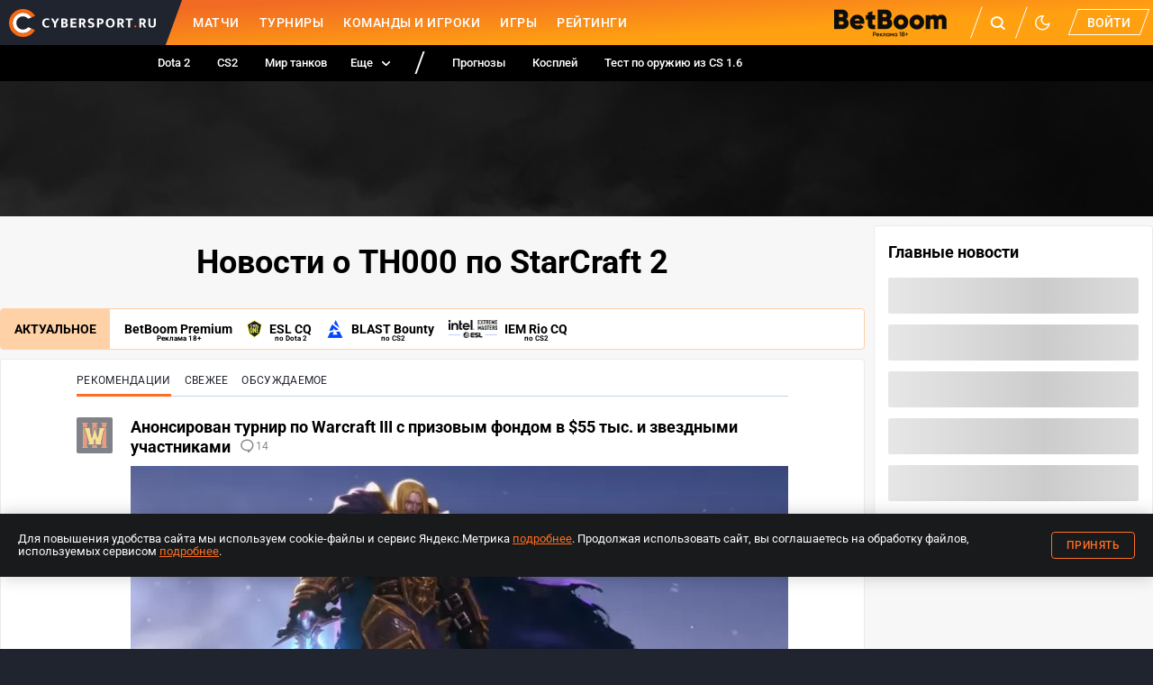

--- FILE ---
content_type: application/javascript; charset=UTF-8
request_url: https://www.cybersport.ru/_nuxt/d78095a.modern.js
body_size: 12211
content:
(window.webpackJsonp=window.webpackJsonp||[]).push([[34],{1004:function(j,p,e){j.exports={}},1030:function(j,p,e){j.exports={}},1048:function(j,p,e){j.exports={root:"root_b5+9U",header:"header_8UKT6",title:"title_k01HS",tabs:"tabs_MHkRr",content:"content_BWZ49",loadingStages:"loadingStages_OhZR3",btnMore:"btnMore_u9ifd",emptyStages:"emptyStages_EUl2X",ad:"ad_1LBgd",matchesList:"matchesList_e3aad"}},1049:function(j,p,e){j.exports={root:"root_6+Jgq",banner:"banner_mqP1H",asideWidgets:"asideWidgets_s4jFM",menu:"menu_0UmBx",header:"header_2yF2t",settingsButton:"settingsButton_UP3Tt",buttonIcon:"buttonIcon_SnT2S",tabs:"tabs_fOAG5",myFeedBlock:"myFeedBlock_UoljX",icon:"icon_W5AEJ",info:"info_WkT+l",settingsButtonBottom:"settingsButtonBottom_hyHFi",title:"title_Qu-L4",text:"text_W72Xw",specialProjects:"specialProjects_qHCsV"}},1097:function(j,p,e){"use strict";var y=e(963),g=e.n(y);e.d(p,"default",function(){return g.a})},1098:function(j,p,e){"use strict";var y=e(1004),g=e.n(y)},1110:function(j,p,e){"use strict";var y=function(){var s=this,r=s._self._c,d=s._self._setupProxy;return s.items&&s.items.length||s.loading?r("div",{class:s.$style.root},[s._l(s.items,function(i){return r("material-link",{key:i.id,class:s.$style.item,attrs:{material:i},nativeOn:{click:function(b){return s.$emit("item-click")}}},[r("div",{class:s.$style.icon},[i.attributes.type===5?r("svg-icon",{attrs:{name:"blogs"}}):i.included.mainTag&&i.included.mainTag.attributes.icon?r("content-image",{attrs:{src:i.included.mainTag.attributes.icon,alt:i.attributes.title}}):i.included.mainTag&&i.included.mainTag.included.discipline?r("svg-icon",{attrs:{icon:i.included.mainTag.included.discipline.attributes.iconActive}}):r("svg-icon",{attrs:{name:"news-icon-placeholder"}})],1),r("div",{class:s.$style.date},[s._v(s._s(s.publishedAt(i.attributes.publishedAt)))]),r("div",{class:s.$style.info},[r("div",{class:s.$style.title},[s._v(s._s(i.attributes.title))]),s._v(" "),r("comments-count",{attrs:{value:i.attributes.commentsCount}})],1)])}),s.loading?s._l(5,function(i){return r("div",{key:i,class:s.$style.loadingStripe})}):s._e()],2):s._e()},g=[],a=e(2),x=e(925),M=e(929),O=e(85),v=Object.defineProperty,m=Object.getOwnPropertyDescriptor,P=(o,s,r,d)=>{for(var i=d>1?void 0:d?m(s,r):s,b=o.length-1,S;b>=0;b--)(S=o[b])&&(i=(d?S(s,r,i):S(i))||i);return d&&i&&v(s,r,i),i};let C=class extends a.Vue{publishedAt(o){const s=o*1e3;if(Number.isNaN(s))return"";const r=this.$dayjs(s).tz();return r.format(r.isToday()?"HH:mm":"DD.MM")}};P([Object(a.Prop)({type:Array,default:()=>[]})],C.prototype,"items",2),P([Object(a.Prop)({type:Boolean,default:!1})],C.prototype,"loading",2),C=P([Object(a.Component)({components:{MaterialLink:M.a,CommentsCount:x.a,ContentImage:O.a}})],C);var L=C,$=e(1097),h=e(6);function l(o){this.$style=$.default.locals||$.default}var u=Object(h.a)(L,y,g,!1,l,null,null),n=p.a=u.exports},1111:function(j,p,e){"use strict";e.r(p);var y=function(){var i=this,b=i._self._c,S=i._self._setupProxy;return i.visibleLinks.length?b("div",{staticClass:"widget-special-projects"},[b("base-widget",{attrs:{"no-padding":"","no-borders":"","bg-color":i.darkMode?"#2d3641":"#f7f7f7"}},[b("header",{staticClass:"widget-special-projects__header"},[b("div",{staticClass:"widget-special-projects__title widget-title"},[i._v("\u0421\u043F\u0435\u0446\u043F\u0440\u043E\u0435\u043A\u0442\u044B")])]),i._v(" "),b("div",{staticClass:"widget-special-projects__carousel"},[b("div",{ref:"splideRoot",staticClass:"splide widget-special-projects__splide",attrs:{"aria-label":"\u0421\u043F\u0435\u0446\u043F\u0440\u043E\u0435\u043A\u0442\u044B"}},[b("div",{staticClass:"splide__track"},[b("ul",{staticClass:"splide__list"},i._l(i.visibleLinks,function(D){return b("li",{key:`${D.title} ${D.url}`,staticClass:"splide__slide widget-special-projects__slide"},[b("div",{staticClass:"widget-special-projects__item",style:{"background-image":`url(${i.imageUrl}as-is/plain/${D.backgroundImage})`},on:{click:function(I){return I.preventDefault(),i.onItemClick(D)}}},[b("a",{staticClass:"widget-special-projects__btn",style:{background:D.gradientStyle},attrs:{target:"_blank",href:D.url},on:{click:function(I){I.stopPropagation()}}},[i._v(`
									`+i._s(D.buttonText)+`
								`)])])])}),0)])]),i._v(" "),i.hasScroll?b("button",{staticClass:"widget-special-projects__arrow widget-special-projects__arrow--prev",attrs:{type:"button","aria-label":"\u041F\u0440\u0435\u0434\u044B\u0434\u0443\u0449\u0438\u0439"},on:{click:function(D){return D.stopPropagation(),D.preventDefault(),i.onArrowClick("prev")}}},[i._v(`
				\u2039
			`)]):i._e(),i._v(" "),i.hasScroll?b("button",{staticClass:"widget-special-projects__arrow widget-special-projects__arrow--next",attrs:{type:"button","aria-label":"\u0421\u043B\u0435\u0434\u0443\u044E\u0449\u0438\u0439"},on:{click:function(D){return D.stopPropagation(),D.preventDefault(),i.onArrowClick("next")}}},[i._v(`
				\u203A
			`)]):i._e()]),i._v(" "),i.hasScroll?b("div",{staticClass:"widget-special-projects__tabs"},i._l(i.visibleLinks,function(D,I){return b("div",{key:`tab-card-${D.title}-${D.url}-${I}`,staticClass:"widget-special-projects__tab",class:{active:i.activeIndex===I},on:{click:function(F){return i.onTabClick(I)}}})}),0):i._e()])],1):i._e()},g=[],a=e(2),x=e(1145),M=e(907),O=e(14),v=e(17),m=e(1030),P=Object.defineProperty,C=Object.getOwnPropertyDescriptor,L=(d,i,b,S)=>{for(var D=S>1?void 0:S?C(i,b):i,I=d.length-1,F;I>=0;I--)(F=d[I])&&(D=(S?F(i,b,D):F(D))||D);return S&&D&&P(i,b,D),D};const $=148,h=12;let l=class extends a.Vue{constructor(){super(...arguments),this.activeIndex=0,this.darkMode=!1,this.hasScroll=!0,this.splide=null}get settingsStore(){return Object(a.getModule)(O.default,this.$store).settings}get links(){var d,i;return((i=(d=this.settingsStore.find(b=>b.id==="common.specialProjectsLinks"))==null?void 0:d.attributes)==null?void 0:i.value)||[]}get visibleLinks(){return this.links.filter(d=>d&&!d.hidden)}get imageUrl(){const{imageUrl:d}=Object(a.getModule)(v.default,this.$store);return d}get specialProjectLink(){var d,i;return((i=(d=this.settingsStore.find(b=>(b==null?void 0:b.id)==="widgetMatchForecast.link"))==null?void 0:d.attributes)==null?void 0:i.value)||""}get splideOptionsCarousel(){return{type:"loop",arrows:!1,pagination:!1,rewind:!1,speed:250,perPage:2,perMove:1,fixedWidth:`${$}px`,gap:`${h}px`,drag:!0,autoplay:!0,interval:3e3,pauseOnHover:!0,pauseOnFocus:!0}}get splideOptionsStatic(){return{type:"slide",arrows:!1,pagination:!1,rewind:!1,speed:250,perPage:2,perMove:1,fixedWidth:`${$}px`,gap:`${h}px`,drag:!1,autoplay:!1}}onItemClick(d){if(d.url===this.specialProjectLink||d.url.includes("cybersport.ru/special/")){window.open(d.url);return}d.url.startsWith(window.location.origin)||d.url.startsWith("/")?this.$router.push(d.url.replace(window.location.origin,"")):(d.url.startsWith("https://")||d.url.startsWith("http://"))&&window.open(d.url)}onTabClick(d){!this.splide||(this.splide.go(d),this.activeIndex=d)}onArrowClick(d){!this.splide||this.splide.go(d==="prev"?"<":">")}calsIsAllCardsFit(){const d=this.$refs.splideRoot;if(!d)return!0;const i=d.querySelector(".splide__track"),b=(i==null?void 0:i.clientWidth)||d.clientWidth||0;if(!b)return!0;const S=this.visibleLinks.length;return S<=1?!0:S*$+(S-1)*h<=b+1}initSplide(){const d=this.$refs.splideRoot;if(!d)return;this.destroySplide();const i=this.calsIsAllCardsFit();this.hasScroll=!i;const b=i?this.splideOptionsStatic:this.splideOptionsCarousel;this.splide=new x.default(d,b),this.splide.on("moved",S=>{this.activeIndex=S}),this.splide.on("mounted",()=>{this.activeIndex=this.splide?this.splide.index:0}),this.splide.mount()}destroySplide(){!this.splide||(this.splide.destroy(!0),this.splide=null)}mounted(){this.$watch("$colorMode.preference",()=>{setTimeout(()=>{var d,i,b;this.darkMode=(b=(i=(d=window==null?void 0:window.document)==null?void 0:d.documentElement)==null?void 0:i.classList)==null?void 0:b.contains("dark-mode")})},{immediate:!0}),this.$nextTick(()=>this.initSplide())}beforeDestroy(){this.destroySplide()}};l=L([Object(a.Component)({components:{BaseWidget:M.a}})],l);var u=l,n=e(1098),o=e(6),s=Object(o.a)(u,y,g,!1,null,null,null),r=p.default=s.exports},1116:function(j,p){const e="_ya-blur";j.exports={PARTNER_REDIRECT_COOKIE:e}},1121:function(j,p,e){"use strict";var y=function(){var n=this,o=n._self._c,s=n._self._setupProxy;return o("nuxt-link",{class:n.$style.root,attrs:{to:n.url}},[n.discipline?o("div",{class:n.$style.discipline},[o("svg-icon",{class:n.$style.icon,attrs:{icon:n.discipline.attributes.iconActive,width:"15",height:"15"}})],1):n._e(),o("div",{class:n.$style.info},[o("div",{class:n.$style.name},[n._v(n._s(n.stage.attributes.title))]),o("div",{class:n.$style.status},[n.isLive?o("span",{class:n.$style.live},[n._v("LIVE")]):n._e(),n._v(" "+n._s(n.dateRange))])])])},g=[],a=e(2),x=e(927),M=Object.defineProperty,O=Object.getOwnPropertyDescriptor,v=(u,n,o,s)=>{for(var r=s>1?void 0:s?O(n,o):n,d=u.length-1,i;d>=0;d--)(i=u[d])&&(r=(s?i(n,o,r):i(r))||r);return s&&r&&M(n,o,r),r};let m=class extends a.Vue{get discipline(){var u;return(u=this.stage.included)==null?void 0:u.discipline}get url(){var u,n;return!this.discipline||!this.stage?"#":`/tournaments/${(u=this.discipline.attributes)==null?void 0:u.slug}/${(n=this.stage.attributes)==null?void 0:n.slug}`}get dateRange(){const u=[this.stage.attributes.since,this.stage.attributes.till].map(x.a).filter(n=>n.length);return u.length===1||u[0]===u[1]?u[0]:u.join(" - ")}get isLive(){const u=this.stage.attributes.since;if(!u.year||!u.month||!u.day)return!1;const n=this.$dayjs().tz(),o=this.$dayjs(Object(x.a)(u));if(n.isBefore(o))return!1;const s=this.stage.attributes.since;if(!s.year||!s.month||!s.day)return!0;const r=this.$dayjs(Object(x.a)(s));return n.isBefore(r)}};v([Object(a.Prop)({type:Object})],m.prototype,"stage",2),m=v([a.Component],m);var P=m,C=e(1151),L=e(6);function $(u){this.$style=C.default.locals||C.default}var h=Object(L.a)(P,y,g,!1,$,null,null),l=p.a=h.exports},1125:function(j,p,e){"use strict";(function(y){e.d(p,"a",function(){return g});function g(a,x){const O={streamers:"https://streamers2.cybersport.ru/cybersport/callback-auth"}[x];if(O){const v=y.from(`${(a==null?void 0:a.id)*42}`).toString("base64");window.location.href=`${O}?data=${v}`}}}).call(this,e(1247).Buffer)},1151:function(j,p,e){"use strict";var y=e(986),g=e.n(y);e.d(p,"default",function(){return g.a})},1309:function(j,p,e){"use strict";var y=e(1048),g=e.n(y);e.d(p,"default",function(){return g.a})},1310:function(j,p,e){"use strict";var y=e(1049),g=e.n(y);e.d(p,"default",function(){return g.a})},1316:function(j,p,e){"use strict";var y=function(){var t=this,_=t._self._c,E=t._self._setupProxy;return _("div",{class:t.$style.root},[t.feedSettingsModalActive?_("teleport",{attrs:{to:"body"}},[_("modal-news-feed-settings",{on:{close:function(c){t.feedSettingsModalActive=!1}}})],1):t._e(),_("layout-with-aside",{scopedSlots:t._u([{key:"aside",fn:function(){return[_("div",{class:t.$style.asideWidgets},t._l(t.widgets,function(c){return _(c.component,t._b({key:`${c.type}-${c.id}`,tag:"component"},"component",c.props,!1))}),1)]},proxy:!0}])},[t.pageTitle?_("h1",{staticClass:"page-title"},[t._v(t._s(t.pageTitle))]):t._e(),t.mainMaterialsVisible?_("rounded-block",{class:t.$style.mainMaterials},[_("main-materials",{attrs:{materials:t.mainMaterials,loading:t.mainMaterialsLoading,discipline:t.discipline}})],1):t._e(),_("client-only",[t.tag?t._e():_("adfox-banner",{class:t.$style.banner,attrs:{desktop:"","banner-id":"16518276116149581",params:{pp:"g",ps:"dgpp",p2:"gkov"}}}),t.tag?t._e():_("adfox-banner",{class:t.$style.banner,attrs:{mobile:"","banner-id":"165182947620899613",params:{pp:"g",ps:"dgpp",p2:"hqmn"}}})],1),_("hot-links",{attrs:{"links-type":"actual"}}),_("widget-special-projects",{class:t.$style.specialProjects}),_("div",{class:t.$style.menu},[_("div",{class:t.$style.header},[t.personalFeedVisible?_("cs-button",{class:t.$style.settingsButton,attrs:{"type-style":"orange"},on:{click:function(c){t.feedSettingsModalActive=!0}}},[_("svg-icon",{class:t.$style.buttonIcon,attrs:{name:"filter"}}),t._v(" \u041D\u0430\u0441\u0442\u0440\u043E\u0439 \u0441\u0432\u043E\u044E \u043B\u0435\u043D\u0442\u0443")],1):t._e(),_("tabs",{class:t.$style.tabs,attrs:{items:t.tabs},model:{value:t.currentTabIndex,callback:function(c){t.currentTabIndex=c},expression:"currentTabIndex"}})],1)]),t.currentTabIndex===3&&!t.userHasFeed?_("div",{class:t.$style.myFeedBlock},[_("div",{class:t.$style.icon}),_("div",{class:t.$style.info},[_("div",{class:t.$style.title},[t._v("\u0427\u0442\u043E \u0442\u0430\u043A\u043E\u0435 \xAB\u041C\u043E\u044F \u043B\u0435\u043D\u0442\u0430?\xBB")]),_("div",{class:t.$style.text},[t._v("\u041D\u0430\u0441\u0442\u0440\u043E\u0439 \u043F\u0435\u0440\u0441\u043E\u043D\u0430\u043B\u044C\u043D\u0443\u044E \u043B\u0435\u043D\u0442\u0443 \u043D\u0430 Cybersport.ru \u043F\u043E \u0441\u0432\u043E\u0435\u043C\u0443 \u0432\u043A\u0443\u0441\u0443 \u0438 \u043F\u043E\u043B\u0443\u0447\u0430\u0439 \u0442\u043E\u043B\u044C\u043A\u043E \u0442\u043E\u0442 \u043A\u043E\u043D\u0442\u0435\u043D\u0442, \u043A\u043E\u0442\u043E\u0440\u044B\u0439 \u0438\u043D\u0442\u0435\u0440\u0435\u0441\u0435\u043D \u0438\u043C\u0435\u043D\u043D\u043E \u0442\u0435\u0431\u0435.")]),_("cs-button",{class:t.$style.settingsButtonBottom,attrs:{"type-style":"orange"},on:{click:function(c){t.feedSettingsModalActive=!0}}},[_("svg-icon",{class:t.$style.buttonIcon,attrs:{name:"filter"}}),t._v(" \u041D\u0430\u0441\u0442\u0440\u043E\u0439 \u0441\u0432\u043E\u044E \u043B\u0435\u043D\u0442\u0443")],1)],1)]):_("news-feed",{attrs:{compact:t.currentTabIndex===3&&t.user&&t.user.attributes.compactNewsFeedEnabled,materials:t.materials,"pinned-material":t.pinnedMaterial,loading:t.materialsLoading,"has-more":t.hasMore},on:{"load-more":function(c){return t.fetchMaterials()},"item-click":function(c){return t.onMaterialClick()}}})],1)],1)},g=[],a=e(2),x=e(908),M=e(17),O=e(915),v=e(921),m=function(){var t=this,_=t._self._c,E=t._self._setupProxy;return _("div",{class:t.$style.root},[_("div",{class:t.$style.header},[_("h2",{staticClass:"widget-title",class:t.$style.title},[t._v("\u0413\u043B\u0430\u0432\u043D\u044B\u0435 \u043D\u043E\u0432\u043E\u0441\u0442\u0438")]),_("tabs",{class:t.$style.tabs,attrs:{bold:"",items:t.mobileTabs},model:{value:t.currentTabIndex,callback:function(c){t.currentTabIndex=c},expression:"currentTabIndex"}})],1),t.currentTabIndex===0?[!t.materials.length&&!t.loading?_("div",{staticClass:"empty-message"},[t._v("\u041D\u0435\u0442 \u0433\u043B\u0430\u0432\u043D\u044B\u0445 \u043D\u043E\u0432\u043E\u0441\u0442\u0435\u0439")]):_("materials-list",{attrs:{loading:t.loading,items:t.materials},on:{"item-click":function(c){return t.onMaterialClick()}}})]:t._e(),t.currentTabIndex===1?_("div",{class:t.$style.matchesList},[_("div",{class:t.$style.ad},[t._v("\u0420\u0435\u043A\u043B\u0430\u043C\u0430 18+")]),t.currentTabIndex===1?_("match-ticker",{attrs:{"query-type":"live+future",limit:3,discipline:t.discipline}}):t._e(),_("cs-button",{class:t.$style.btnMore,attrs:{to:"/matches","type-style":"bordered"}},[t._v("\u0412\u0441\u0435 \u043C\u0430\u0442\u0447\u0438")])],1):t._e(),t.currentTabIndex===2?_("div",{class:t.$style.tournamentList},[t.stages?t.stages.length===0?_("div",{staticClass:"empty-message",class:t.$style.emptyStages},[t._v("\u041D\u0435\u0442 \u0442\u0435\u043A\u0443\u0449\u0438\u0445 \u0442\u0443\u0440\u043D\u0438\u0440\u043E\u0432")]):t._e():_("div",{class:t.$style.loadingStages}),t._l(t.stages,function(c){return _("tournament",{key:c.id,attrs:{stage:c}})}),_("cs-button",{class:t.$style.btnMore,attrs:{to:"/tournaments","type-style":"bordered"}},[t._v("\u0412\u0441\u0435 \u0442\u0443\u0440\u043D\u0438\u0440\u044B")])],2):t._e()],2)},P=[],C=e(906),L=e(1110),$=e(968),h=e(1121),l=e(21),u=Object.defineProperty,n=Object.getOwnPropertyDescriptor,o=(f,t,_,E)=>{for(var c=E>1?void 0:E?n(t,_):t,T=f.length-1,B;T>=0;T--)(B=f[T])&&(c=(E?B(t,_,c):B(c))||c);return E&&c&&u(t,_,c),c};let s=class extends a.Vue{constructor(){super(...arguments),this.stages=null,this.mobileTabs=[{title:"\u0413\u043B\u0430\u0432\u043D\u044B\u0435 \u043D\u043E\u0432\u043E\u0441\u0442\u0438"},{title:"\u041C\u0430\u0442\u0447\u0438"},{title:"\u0422\u0443\u0440\u043D\u0438\u0440\u044B"}],this.currentTabIndex=0}onMaterialClick(){var f;(f=window.ym)==null||f.call(window,this.$config.yaMetrikaId,"reachGoal","main_news_clk")}async loadStages(){var f;if(this.currentTabIndex!==2||this.stages)return;const{data:{data:t}}=await this.$api.tournamentStages.getStages({"page[limit]":5,"filter[interval]":"current","filter[tiers]":"1,2","filter[disciplines]":(f=this.discipline)==null?void 0:f.id});this.stages=t||[]}};o([Object(a.Prop)({required:!0,type:Array,default:[]})],s.prototype,"materials",2),o([Object(a.Prop)({required:!0,default:!1})],s.prototype,"loading",2),o([Object(a.Prop)({type:Object,default:null})],s.prototype,"discipline",2),o([Object(a.Watch)("currentTabIndex")],s.prototype,"loadStages",1),s=o([Object(a.Component)({components:{Tabs:C.a,MatchTicker:$.a,Tournament:h.a,MaterialsList:L.a,CsButton:l.a}})],s);var r=s,d=e(1309),i=e(6);function b(f){this.$style=d.default.locals||d.default}var S=Object(i.a)(r,m,P,!1,b,null,null),D=S.exports,I=e(1108),F={notice:()=>e.e(82).then(e.bind(null,1120)),reviews:()=>e.e(84).then(e.bind(null,1608)),tags:()=>e.e(60).then(e.bind(null,1609)),team:()=>e.e(85).then(e.bind(null,1610)),tournaments:()=>e.e(87).then(e.bind(null,1380)),transfers:()=>e.e(88).then(e.bind(null,1611)),dpc:()=>e.e(79).then(e.bind(null,1612)),matches:()=>e.e(80).then(e.bind(null,970)),mainNews:()=>e.e(81).then(e.bind(null,1009)),bookmakerRating:()=>e.e(66).then(e.bind(null,1613)),bookmaker:()=>e.e(77).then(e.bind(null,1379)),textAndImage:()=>e.e(86).then(e.bind(null,1376)),gameReleases:()=>e.e(83).then(e.bind(null,1244)),gameSelections:()=>e.e(78).then(e.bind(null,1059)),VkTournaments:()=>e.e(93).then(e.bind(null,1614)),EpicTournaments:()=>e.e(17).then(e.bind(null,1568)),FcsTournaments:()=>e.e(17).then(e.bind(null,1568)),spec:()=>e.e(92).then(e.bind(null,1615)),specialProjects:()=>Promise.resolve().then(e.bind(null,1111)),rankings:()=>Promise.all([e.e(15),e.e(91)]).then(e.bind(null,1616)),matchForecast:()=>Promise.resolve().then(e.bind(null,1053))},oe=e(904),ae=e(25),G=e(9),z=e(86),re=e(89),le=e(14),_e=e(1125),X=e(1116),he=e(913),de=e(1111),ce=Object.defineProperty,pe=Object.getOwnPropertyDescriptor,H=(f,t,_,E)=>{for(var c=E>1?void 0:E?pe(t,_):t,T=f.length-1,B;T>=0;T--)(B=f[T])&&(c=(E?B(t,_,c):B(c))||c);return E&&c&&ce(t,_,c),c};const Q=5,J=25;let W="",A=null,w=class extends a.Vue{constructor(){super(...arguments),this.tag=null,this.mainMaterials=[],this.mainMaterialsLoading=!1,this.mainMaterialsLimit=Q,this.materials=[],this.hasMore=!1,this.materialsLoading=!1,this.pinnedMaterial=null,this.feedSettingsModalActive=!1}head(){const f=[];let t="";const{whiteListQueryUrl:_}=this.$getWhiteListQueryUrl();if(this.$route.path==="/"){const E="\u041A\u0438\u0431\u0435\u0440\u0441\u043F\u043E\u0440\u0442 \u0438 \u0438\u0433\u0440\u044B, \u043D\u043E\u0432\u043E\u0441\u0442\u0438, \u0442\u0443\u0440\u043D\u0438\u0440\u044B, \u0440\u0430\u0441\u043F\u0438\u0441\u0430\u043D\u0438\u0435 \u043C\u0430\u0442\u0447\u0435\u0439, \u0440\u0435\u0439\u0442\u0438\u043D\u0433\u0438 \u043A\u043E\u043C\u0430\u043D\u0434 \u0438 \u0438\u0433\u0440\u043E\u043A\u043E\u0432 - Cybersport.ru",c="\u041D\u043E\u0432\u043E\u0441\u0442\u0438, \u0438\u043D\u0442\u0435\u0440\u0432\u044C\u044E \u0438 \u043E\u0431\u0437\u043E\u0440\u044B \u0438\u0437 \u043C\u0438\u0440\u0430 \u043A\u0438\u0431\u0435\u0440\u0441\u043F\u043E\u0440\u0442\u0430, \u0438\u0433\u0440, \u043A\u0438\u043D\u043E \u0438 \u0430\u043D\u0438\u043C\u0435. \u0422\u0443\u0440\u043D\u0438\u0440\u044B, \u043F\u0440\u043E\u0433\u043D\u043E\u0437\u044B, \u0440\u0430\u0441\u043F\u0438\u0441\u0430\u043D\u0438\u0435 \u043C\u0430\u0442\u0447\u0435\u0439, \u0440\u0435\u0439\u0442\u0438\u043D\u0433\u0438 \u043A\u043E\u043C\u0430\u043D\u0434 \u0438 \u0438\u0433\u0440\u043E\u043A\u043E\u0432. \u0417\u0430\u043F\u0438\u0441\u0438 \u0438\u0433\u0440, \u0432\u0438\u0434\u0435\u043E\u043E\u0431\u0437\u043E\u0440\u044B \u0438 \u0441\u0442\u0440\u0438\u043C\u044B.",{meta:T,title:B}=Object(x.a)({description:c,title:E,url:this.appOrigin+this.$route.fullPath,withTitleTemplate:!1});f.push(...T),t=B!=null?B:""}if(this.discipline){const E=this.discipline.attributes.metaTitle?this.discipline.attributes.metaTitle:`${this.discipline.attributes.title} \u2013 \u043D\u043E\u0432\u043E\u0441\u0442\u0438, \u043E\u0431\u043D\u043E\u0432\u043B\u0435\u043D\u0438\u044F, \u043F\u0430\u0442\u0447\u0438, \u0433\u0430\u0439\u0434\u044B, \u0442\u0443\u0440\u043D\u0438\u0440\u044B, \u0441\u0430\u0439\u0442, \u0432\u0438\u0434\u0435\u043E`,c=this.discipline.attributes.metaDescription?this.discipline.attributes.metaDescription:`${this.discipline.attributes.title} \u2013  \u0441\u0430\u043C\u044B\u0435 \u0430\u043A\u0442\u0443\u0430\u043B\u044C\u043D\u044B\u0435 \u043D\u043E\u0432\u043E\u0441\u0442\u0438, \u0441\u0442\u0430\u0442\u044C\u0438, \u0441\u0432\u0435\u0436\u0438\u0435 \u0432\u0438\u0434\u0435\u043E \u0438 \u0438\u043D\u0442\u0435\u0440\u0432\u044C\u044E, \u0440\u0430\u0441\u043F\u0438\u0441\u0430\u043D\u0438\u0435 \u0438\u0433\u0440. \u042D\u043A\u0441\u043A\u043B\u044E\u0437\u0438\u0432\u043D\u044B\u0435 \u043C\u0430\u0442\u0435\u0440\u0438\u0430\u043B\u044B \u043F\u043E ${this.discipline.attributes.title} \u043D\u0430 Cybersport.ru.`,{meta:T,title:B}=Object(x.a)({description:c,title:E,url:this.appOrigin+this.$route.fullPath,withTitleTemplate:!1});f.push(...T),t=B!=null?B:""}else if(this.tag){const E=this.tag.attributes.metaTitle?this.tag.attributes.metaTitle:`${this.tag.attributes.name} - \u043F\u043E\u0441\u043B\u0435\u0434\u043D\u0438\u0435 \u043D\u043E\u0432\u043E\u0441\u0442\u0438, \u0441\u0432\u0435\u0436\u0438\u0435 \u043E\u0431\u0437\u043E\u0440\u044B, \u0432\u0438\u0434\u0435\u043E, \u0438\u043D\u0442\u0435\u0440\u0432\u044C\u044E, \u0441\u0442\u0430\u0442\u044C\u0438`,c=this.tag.attributes.metaDescription?this.tag.attributes.metaDescription:`${this.tag.attributes.name} - \u0430\u043A\u0442\u0443\u0430\u043B\u044C\u043D\u044B\u0435 \u043D\u043E\u0432\u043E\u0441\u0442\u0438, \u0438\u043D\u0442\u0435\u0440\u0435\u0441\u043D\u044B\u0435 \u043E\u0431\u0437\u043E\u0440\u044B \u0438 \u0441\u0442\u0430\u0442\u044C\u0438, \u0441\u0432\u0435\u0436\u0438\u0435 \u0432\u0438\u0434\u0435\u043E \u0438 \u0438\u043D\u0442\u0435\u0440\u0432\u044C\u044E. \u042D\u043A\u0441\u043A\u043B\u044E\u0437\u0438\u0432\u043D\u044B\u0435 \u043C\u0430\u0442\u0435\u0440\u0438\u0430\u043B\u044B \u043F\u043E \u0442\u0435\u043C\u0435 ${this.tag.attributes.name} \u043D\u0430 Cybersport.ru.`,{meta:T,title:B}=Object(x.a)({description:c,title:E,url:this.appOrigin+this.$route.fullPath,withTitleTemplate:!1});f.push(...T),t=B!=null?B:""}return{meta:f,title:t,link:[{rel:"canonical",href:_}]}}get discipline(){const f=this.tag;return f&&Object(a.getModule)(ae.default,this.$store).disciplines.find(t=>{var _;return((_=t.included.tag)==null?void 0:_.id)===f.id})||null}get pageTitle(){var f,t,_,E,c,T,B,V,K,N,R,k,Y,q,ee,te,se,ie,ue,ne;if((t=(f=this.discipline)==null?void 0:f.attributes)!=null&&t.title)return(_=this.discipline)==null?void 0:_.attributes.title;if((c=(E=this.tag)==null?void 0:E.attributes)!=null&&c.h1)return(T=this.tag)==null?void 0:T.attributes.h1;if((V=(B=this.tag)==null?void 0:B.attributes)!=null&&V.name){if(!((K=this.tag.included)!=null&&K.player)&&!((N=this.tag.included)!=null&&N.team))return`\u041D\u043E\u0432\u043E\u0441\u0442\u0438 \u043E ${(R=this.tag)==null?void 0:R.attributes.name}`;const U=(Y=(k=this.tag)==null?void 0:k.included)!=null&&Y.player?(q=this.tag.included.player.included)==null?void 0:q.mainDiscipline:(ie=(se=(te=(ee=this.tag)==null?void 0:ee.included)==null?void 0:te.team)==null?void 0:se.included)==null?void 0:ie.discipline;return U?`\u041D\u043E\u0432\u043E\u0441\u0442\u0438 \u043E ${(ue=this.tag)==null?void 0:ue.attributes.name.replace(U==null?void 0:U.attributes.title,"")} \u043F\u043E ${U.attributes.title}`:`\u041D\u043E\u0432\u043E\u0441\u0442\u0438 \u043E ${(ne=this.tag)==null?void 0:ne.attributes.name}`}return""}get appOrigin(){return Object(a.getModule)(M.default,this.$store).appOrigin}get mainMaterialsVisible(){return!!this.discipline||!this.discipline&&!this.tag}get personalFeedVisible(){return!this.discipline&&!this.tag}get user(){return Object(a.getModule)(G.default,this.$store).user||null}get userHasFeed(){var f,t;return!!((t=(f=this.user)==null?void 0:f.included.newsFeedTags)!=null&&t.length)}get tabs(){const f=[{title:"\u0420\u0435\u043A\u043E\u043C\u0435\u043D\u0434\u0430\u0446\u0438\u0438",sortOption:"internalRating",goalId:"feed_recommended"},{title:"\u0421\u0432\u0435\u0436\u0435\u0435",sortOption:"-publishedAt",goalId:"feed_new"},{title:"\u041E\u0431\u0441\u0443\u0436\u0434\u0430\u0435\u043C\u043E\u0435",sortOption:"commentsNumber",goalId:"feed_comments"}];return this.personalFeedVisible&&f.push({title:"\u041C\u043E\u044F \u043B\u0435\u043D\u0442\u0430",sortOption:"myFeed",goalId:"feed_my"}),f}get defaultTabIndex(){var f;return this.personalFeedVisible&&this.userHasFeed&&((f=Object(a.getModule)(G.default,this.$store).user)==null?void 0:f.attributes.defaultNewsFeedEnabled)?3:0}get currentTabIndex(){const f=this.$route.query.sort;if(!f)return this.defaultTabIndex;const t=this.tabs.findIndex(_=>_.sortOption===f);return t>-1?t:this.defaultTabIndex}set currentTabIndex(f){const t=this.tabs[f];!t||this.$route.query.sort!==t.sortOption&&this.$router.replace({query:{...this.$route.query,sort:t.sortOption}})}get widgets(){var f,t;const _={id:"banner",type:"banner",component:z.a,props:{desktop:!0,bannerId:"16518352438708291",params:{pp:"h",ps:"dgpp",p2:"gkmw"},class:this.$style.banner}};if(!this.tag&&!this.discipline)return[{id:`matches-${this.$fetchState.timestamp}`,type:"matches",component:F.matches,props:{}},{id:`forecasts-${this.$fetchState.timestamp}`,type:"matchForecast",component:F.matchForecast,props:{}},{id:6,type:"SpecialProjects",component:F.specialProjects,props:{}},{id:2,type:"bookmakerRating",component:F.bookmakerRating,props:{}},{id:7,type:"rankings",component:F.rankings,props:{}},{id:3,type:"transfers",component:F.transfers,props:{}},_];if(this.discipline)return[{id:1,type:"matches",component:F.matches,props:{discipline:this.discipline}},{id:`forecasts-${this.$fetchState.timestamp}`,type:"matchForecast",component:F.matchForecast,props:{discipline:this.discipline}},{id:5,type:"SpecialProjects",component:F.specialProjects,props:{discipline:this.discipline}},{id:2,type:"tournaments",component:F.tournaments,props:{discipline:this.discipline}},_,{id:3,type:"bookmakerRating",component:F.bookmakerRating,props:{}},["22","21","10000017"].includes(this.discipline.id)&&{id:6,type:"rankings",component:F.rankings,props:{discipline:this.discipline}},{id:4,type:"transfers",component:F.transfers,props:{discipline:this.discipline}}];if(!((t=(f=this.tag)==null?void 0:f.included.blocks)!=null&&t.length))return[_,{id:1,type:"mainNews",component:F.mainNews,props:{main:!0}}];const E=this.tag.included.blocks.map(c=>{const T=c.attributes.type==="mainNews"?{main:!0}:{},B=c.attributes.params===null||Array.isArray(c.attributes.params)&&!c.attributes.params.length?T:c.attributes.params;return{id:c.id||c.attributes.type,type:c.attributes.type,component:F[c.attributes.type],props:B}}).filter(c=>c.component);return E.splice(1,0,_),E}beforeRouteLeave(f,t,_){W=t.fullPath,A=this.$data,_()}async asyncData({error:f,params:t,route:_,app:{$api:E}}){var c;if(A&&W===_.fullPath)return A;if(W="",A=null,Object.keys(t).length===0)return{};try{if(!t.tag)throw new Error("Not found");const{data:{data:T}}=await E.tags.getTagBySlug(t.tag,{include:"player,team"});if(!T)throw new Error("Not found");return{tag:T}}catch(T){return((c=T==null?void 0:T.response)==null?void 0:c.status)!==403&&f({message:"\u0421\u0442\u0440\u0430\u043D\u0438\u0446\u0430 \u043D\u0435 \u043D\u0430\u0439\u0434\u0435\u043D\u0430",statusCode:404}),{}}}async fetch(){if(A){W="",A=null;return}this.mainMaterials=[],this.materials=[],await Promise.all([this.fetchMainMaterials(),this.fetchMaterials()])}async fetchMainMaterials(){var f;if(!this.mainMaterialsVisible)return;this.mainMaterialsLoading=!0;const t=await this.getMaterials({"page[limit]":Q,"filter[main]":!0,"filter[tagIds]":(f=this.tag)==null?void 0:f.id,"filter[isDisciplineMain]":!!this.discipline});this.mainMaterials=t,this.mainMaterialsLoading=!1}async fetchMaterials(){var f,t;if(this.materialsLoading)return;const _=this.tabs[this.currentTabIndex].sortOption;if(_==="myFeed"&&!this.userHasFeed)return;this.materialsLoading=!0;const E=this.currentTabIndex===0&&!this.discipline&&!this.tag&&((t=(f=Object(a.getModule)(le.default,this.$store).settings.find(c=>c.id==="feed.pinnedMaterial"))==null?void 0:f.attributes)==null?void 0:t.value);try{const c=async()=>{if(!E){this.pinnedMaterial=null;return}this.pinnedMaterial&&`${this.pinnedMaterial.id}`==`${E}`||(this.pinnedMaterial=(await this.$api.materials.getMaterials({"page[limit]":1,"filter[ids]":[`${E}`]})).data.data[0]||null)},T=async()=>{var B,V,K;const N={"page[offset]":this.materials.length,"page[limit]":J,"filter[tagIds]":(B=this.tag)==null?void 0:B.id,"filter[useNewsFeed]":_==="myFeed"?!0:void 0,"filter[excludeIds]":E?[`${E}`]:void 0,sort:_==="myFeed"?"-publishedAt":_},{data:R}=await this.$api.materials.getMaterials(N);this.materials=[...this.materials,...R.data],this.hasMore=R.data.length>=J};await Promise.all([c(),T()])}catch(c){}finally{this.materialsLoading=!1}}async getMaterials(f){return(await this.$api.materials.getMaterials(f)).data.data||[]}onMaterialClick(){var f;this.$route.path==="/"&&((f=window.ym)==null||f.call(window,this.$config.yaMetrikaId,"reachGoal",this.tabs[this.currentTabIndex].goalId))}onTabChange(){this.materials=[],this.fetchMaterials()}onUserUpdate(){this.currentTabIndex===3&&(this.materials=[],this.fetchMaterials())}mounted(){const f=this.$cookies.get(X.PARTNER_REDIRECT_COOKIE);this.user&&f&&(this.$cookies.set(X.PARTNER_REDIRECT_COOKIE,"",{maxAge:0}),Object(_e.a)(this.user,f))}};H([Object(a.Watch)("currentTabIndex")],w.prototype,"onTabChange",1),H([Object(a.Watch)("user")],w.prototype,"onUserUpdate",1),w=H([Object(a.Component)({components:{LayoutWithAside:O.a,RoundedBlock:oe.a,HotLinks:v.a,NewsFeed:I.a,MainMaterials:D,AdfoxBanner:z.a,ModalNewsFeedSettings:re.a,CsButton:l.a,Tabs:C.a,WidgetSpecialProjects:de.default}})],w);var fe=w,Z=e(1310);function ve(f){this.$style=Z.default.locals||Z.default}var me=Object(i.a)(fe,y,g,!1,ve,null,null),ge=p.a=me.exports},1641:function(j,p,e){"use strict";e.r(p);var y=e(1316),g=y.a,a=g,x=e(6),M,O,v=Object(x.a)(a,M,O,!1,null,null,null),m=p.default=v.exports},903:function(j,p,e){j.exports={root:"root_4bH8S",noBorder:"noBorder_qnbk4",wrapper:"wrapper_pRdQm",tab:"tab_VTIYU",isActive:"isActive_ClEoV",isBold:"isBold_3QNyi",square:"square_sFxfK"}},905:function(j,p,e){j.exports={root:"root_vS+oA",title:"title_4ihW9",linkList:"linkList_XZvXP",linkTitle:"linkTitle_4eL-K",linkSubtitle:"linkSubtitle_alx7i",betBoomGift:"betBoomGift_QTcVR",betBoomGiftIcon:"betBoomGiftIcon_0rTB9",betBoomGiftSvg:"betBoomGiftSvg_eROq-",betBoomGiftSvgClicked:"betBoomGiftSvgClicked_5iK37",betBoomGiftNoty:"betBoomGiftNoty_tVxA+",betBoomGiftTooltip:"betBoomGiftTooltip_ffErO"}},906:function(j,p,e){"use strict";var y=function(){var u=this,n=u._self._c,o=u._self._setupProxy;return u.items.length?n("div",{class:[u.$style.root,{[u.$style.isBold]:u.bold,[u.$style.noBorder]:u.noBorder,[u.$style.square]:u.square}]},[n("div",{directives:[{name:"dragscroll",rawName:"v-dragscroll"}],ref:"wrapper",class:u.$style.wrapper},u._l(u.items,function(s,r){return n(s.to?"NuxtLink":"div",{key:typeof s=="string"?s:s.title,tag:"component",class:[u.$style.tab,[u.itemClass,r===u.value&&u.$style.isActive]],attrs:{to:s.to,"exact-active-class":u.useExactLink&&s.to&&u.$style.isActive||null,"active-class":!u.useExactLink&&s.to&&u.$style.isActive||null},on:{click:function(d){return u.onTabClick(r)}}},[u._t("tab",function(){return[u._v(u._s(typeof s=="string"?s:s.title))]},{item:s,index:r})],2)}),1)]):u._e()},g=[],a=e(2),x=Object.defineProperty,M=Object.getOwnPropertyDescriptor,O=(l,u,n,o)=>{for(var s=o>1?void 0:o?M(u,n):u,r=l.length-1,d;r>=0;r--)(d=l[r])&&(s=(o?d(u,n,s):d(s))||s);return o&&s&&x(u,n,s),s};let v=class extends a.Vue{mounted(){this.scrollToCurrentTab()}scrollToCurrentTab(){!Array.isArray(this.$refs.tabs)||this.$refs.tabs.length===0||this.$refs.wrapper.scrollTo({left:this.$refs.tabs.reduce((l,u,n)=>n<this.value?l+u.scrollWidth:l,0)})}onTabClick(l){l!==this.value&&this.$emit("input",l)}};O([Object(a.Prop)({type:Array})],v.prototype,"items",2),O([Object(a.Prop)({type:Boolean,default:!1})],v.prototype,"bold",2),O([Object(a.Prop)({type:Boolean,default:!1})],v.prototype,"noBorder",2),O([Object(a.Prop)({type:Number,default:-1})],v.prototype,"value",2),O([Object(a.Prop)({type:String,default:""})],v.prototype,"itemClass",2),O([Object(a.Prop)({type:Boolean,default:!1})],v.prototype,"useExactLink",2),O([Object(a.Prop)({type:Boolean,default:!1})],v.prototype,"square",2),v=O([a.Component],v);var m=v,P=e(911),C=e(6);function L(l){this.$style=P.default.locals||P.default}var $=Object(C.a)(m,y,g,!1,L,null,null),h=p.a=$.exports},907:function(j,p,e){"use strict";var y=function(){var l=this,u=l._self._c,n=l._self._setupProxy;return u("rounded-block",{style:[l.bgColor?{background:l.bgColor}:{},l.noBorders?{border:"none"}:{}],attrs:{"anchor-id":l.anchorId,"no-padding":l.noPadding}},[l.title?u("div",{staticClass:"widget-title"},[l._v(l._s(l.title))]):l._e(),l._t("default")],2)},g=[],a=e(2),x=e(904),M=Object.defineProperty,O=Object.getOwnPropertyDescriptor,v=(h,l,u,n)=>{for(var o=n>1?void 0:n?O(l,u):l,s=h.length-1,r;s>=0;s--)(r=h[s])&&(o=(n?r(l,u,o):r(o))||o);return n&&o&&M(l,u,o),o};let m=class extends a.Vue{};v([Object(a.Prop)({type:String})],m.prototype,"title",2),v([Object(a.Prop)({type:String,default:""})],m.prototype,"anchorId",2),v([Object(a.Prop)({type:Boolean,default:!1})],m.prototype,"noPadding",2),v([Object(a.Prop)({type:Boolean,default:!1})],m.prototype,"noBorders",2),v([Object(a.Prop)({type:String,default:""})],m.prototype,"bgColor",2),m=v([Object(a.Component)({components:{RoundedBlock:x.a}})],m);var P=m,C=e(6),L=Object(C.a)(P,y,g,!1,null,null,null),$=p.a=L.exports},908:function(j,p,e){"use strict";e.d(p,"a",function(){return g});const y={titleTemplate:"Cybersport.ru",withTitleTemplate:!0};function g(a){const x={...y,...a},{description:M,url:O,title:v,type:m,mainTagTitle:P,publishedAt:C,author:L,materialId:$,image:h}=x;return{meta:[{content:m||"website",property:"og:type"},{content:v,property:"og:title"},{content:v,property:"twitter:title"},{content:O,property:"og:url"},{content:M,property:"og:description"},{content:M,name:"description"},{content:h==null?void 0:h("og-jpg"),property:"og:image"},{content:h==null?void 0:h("og-jpg"),name:"twitter:image"},{content:h==null?void 0:h("vk"),property:"vk:image"},{content:h==null?void 0:h("as-is"),name:"relap-image"},{content:L,name:"mediator_author"},{content:L,property:"article:author"},{content:P,name:"mediator_theme"},{content:P,property:"article:section"},{content:C,name:"mediator_published_time"},{content:C,property:"article:published_time"},{content:$,name:"mediator"}].filter(u=>!!u.content).map(u=>({...u,hid:u.name||u.property})),title:v}}},910:function(j,p,e){j.exports={root:"root_pSduS",icon:"icon_QvODG",count:"count_7Zuhe",hot:"hot_2i9Ux"}},911:function(j,p,e){"use strict";var y=e(903),g=e.n(y);e.d(p,"default",function(){return g.a})},913:function(j,p,e){"use strict";e.d(p,"a",function(){return y});async function y(g,a,x){}},915:function(j,p,e){"use strict";var y=function(m,P){return m("div",{staticClass:"layout-with-aside",class:[P.data.class,P.data.staticClass]},[m("div",{staticClass:"layout-with-aside-main",class:{_wide:!!P.props.asideHidden||P.props.asideHidden===""}},[P._t("default")],2),!P.props.asideHidden&&P.props.asideHidden!==""?m("aside",{staticClass:"layout-with-aside-aside"},[P._t("aside")],2):P._e(),m("div",{staticClass:"layout-with-aside-after",class:{_wide:!!P.props.asideHidden||P.props.asideHidden===""}},[P._t("after-aside")],2)])},g=[],a=e(6),x={},M=Object(a.a)(x,y,g,!0,null,null,null),O=p.a=M.exports},919:function(j,p,e){"use strict";var y=e(905),g=e.n(y);e.d(p,"default",function(){return g.a})},921:function(j,p,e){"use strict";var y=function(){var s=this,r=s._self._c,d=s._self._setupProxy;return s.links.length?r("div",{class:s.$style.root},[r("span",{class:s.$style.title},[s._v(s._s(s.title))]),r("ul",{class:s.$style.linkList},[s._e(),s._l(s.links,function(i){return[i&&!i.hidden?r("li",{key:`${i.title} ${i.url}`},[r("a",{attrs:{href:i.url,target:"_blank"},on:{click:function(b){return s.onItemClick(b,i)}}},[i.icon?r("content-image",{attrs:{type:"hot-link-icon",width:"40",height:"40",src:i.icon,alt:i.title}}):s._e(),r("div",{class:s.$style.linkTitle},[s._v(s._s(i.title)),i.subtitle?r("div",{class:s.$style.linkSubtitle},[s._v(s._s(i.subtitle))]):s._e()])],1)]):s._e()]})],2)]):s._e()},g=[],a=e(2),x=e(14),M=e(85),O=Object.defineProperty,v=Object.getOwnPropertyDescriptor,m=(o,s,r,d)=>{for(var i=d>1?void 0:d?v(s,r):s,b=o.length-1,S;b>=0;b--)(S=o[b])&&(i=(d?S(s,r,i):S(i))||i);return d&&i&&O(s,r,i),i};const P={actual:{title:"\u0410\u043A\u0442\u0443\u0430\u043B\u044C\u043D\u043E\u0435"},interesting:{title:"\u0418\u043D\u0442\u0435\u0440\u0435\u0441\u043D\u043E\u0435"},specialProjects:{title:"\u0421\u043F\u0435\u0446\u043F\u0440\u043E\u0435\u043A\u0442\u044B"}};let C=class extends a.Vue{constructor(){super(...arguments),this.isBannerVisible=!1}get settingsStore(){return Object(a.getModule)(x.default,this.$store).settings}get links(){var o,s;return((s=(o=this.settingsStore.find(r=>r.id===`common.${this.linksType}Links`))==null?void 0:o.attributes)==null?void 0:s.value)||[]}get title(){var o,s;return(s=(o=P[this.linksType])==null?void 0:o.title)!=null?s:""}get specialProjectLink(){var o,s;return((s=(o=this.settingsStore.find(r=>(r==null?void 0:r.id)==="widgetMatchForecast.link"))==null?void 0:o.attributes)==null?void 0:s.value)||""}toggleBanner(){this.isBannerVisible=!this.isBannerVisible}onItemClick(o,s){var r;if((r=window.ym)==null||r.call(window,this.$config.yaMetrikaId,"reachGoal","hot_clk"),s.url===this.specialProjectLink||s.url.includes("cybersport.ru/special/")){window.open(s.url);return}if(s.url.startsWith(window.location.origin)){if(o.preventDefault(),s.url.includes("/tags/highlights-beeline/")){window.open(s.url);return}this.$router.push(s.url.substring(window.location.origin.length))}else s.url.startsWith("/")?(o.preventDefault(),this.$router.push(s.url)):(s.url.startsWith("https://")||s.url.startsWith("http://"))&&(o.preventDefault(),window.open(s.url))}};m([Object(a.Prop)({type:String})],C.prototype,"linksType",2),C=m([Object(a.Component)({components:{ContentImage:M.a}})],C);var L=C,$=e(919),h=e(6);function l(o){this.$style=$.default.locals||$.default}var u=Object(h.a)(L,y,g,!1,l,null,null),n=p.a=u.exports},922:function(j,p,e){"use strict";var y=function(){var h=this,l=h._self._c,u=h._self._setupProxy;return l("div",{staticClass:"observer"})},g=[],a=e(2),x=Object.defineProperty,M=Object.getOwnPropertyDescriptor,O=($,h,l,u)=>{for(var n=u>1?void 0:u?M(h,l):h,o=$.length-1,s;o>=0;o--)(s=$[o])&&(n=(u?s(h,l,n):s(n))||n);return u&&n&&x(h,l,n),n};let v=class extends a.Vue{mounted(){const $=this.options||{};this.observer=new IntersectionObserver(([h])=>{h&&h.isIntersecting&&this.$emit("intersect")},$),this.observer.observe(this.$el)}destroyed(){this.observer.disconnect()}};O([Object(a.Prop)({type:Object})],v.prototype,"options",2),v=O([a.Component],v);var m=v,P=e(6),C=Object(P.a)(m,y,g,!1,null,null,null),L=p.a=C.exports},925:function(j,p,e){"use strict";var y=function(){var n=this,o=n._self._c,s=n._self._setupProxy;return n.value?o("div",{class:[n.$style.root,n.value>=n.hotCommentsThreshold&&n.$style.hot]},[o("div",{class:n.$style.icon},[o("svg-icon",{attrs:{name:"comment"}})],1),o("div",{class:n.$style.count},[n._v(n._s(n.value))])]):n._e()},g=[],a=e(2),x=e(14),M=Object.defineProperty,O=Object.getOwnPropertyDescriptor,v=(u,n,o,s)=>{for(var r=s>1?void 0:s?O(n,o):n,d=u.length-1,i;d>=0;d--)(i=u[d])&&(r=(s?i(n,o,r):i(r))||r);return s&&r&&M(n,o,r),r};let m=class extends a.Vue{get hotCommentsThreshold(){var u,n;return Number((n=(u=Object(a.getModule)(x.default,this.$store).settings.find(o=>o&&o.id==="comments.hotThreshold"))==null?void 0:u.attributes)==null?void 0:n.value)||0}};v([Object(a.Prop)({type:[Number,String],required:!0})],m.prototype,"value",2),m=v([a.Component],m);var P=m,C=e(940),L=e(6);function $(u){this.$style=C.default.locals||C.default}var h=Object(L.a)(P,y,g,!1,$,null,null),l=p.a=h.exports},927:function(j,p,e){"use strict";e.d(p,"a",function(){return y});function y(g){return g?["day","month","year"].filter(x=>!!g[x]).map(x=>`${g[x]}`.padStart(2,"0")).join("."):""}},929:function(j,p,e){"use strict";var y=function(){var l=this,u=l._self._c,n=l._self._setupProxy;return u("a",{attrs:{href:l.url,target:l.material&&l.material.attributes.externalLink&&"_blank"},on:{click:l.onClick}},[l._t("default")],2)},g=[],a=e(2),x=e(22),M=Object.defineProperty,O=Object.getOwnPropertyDescriptor,v=(h,l,u,n)=>{for(var o=n>1?void 0:n?O(l,u):l,s=h.length-1,r;s>=0;s--)(r=h[s])&&(o=(n?r(l,u,o):r(o))||o);return n&&o&&M(l,u,o),o};let m=class extends a.Vue{get url(){return Object(x.b)(this.material)}onClick(h){var l;((l=this.material)==null?void 0:l.attributes.externalLink)||h.ctrlKey||h.metaKey||(h.preventDefault(),this.$router.push(this.url))}};v([Object(a.Prop)({type:Object,default:null})],m.prototype,"material",2),m=v([a.Component],m);var P=m,C=e(6),L=Object(C.a)(P,y,g,!1,null,null,null),$=p.a=L.exports},940:function(j,p,e){"use strict";var y=e(910),g=e.n(y);e.d(p,"default",function(){return g.a})},963:function(j,p,e){j.exports={item:"item_DAsqM",icon:"icon_52SKR",title:"title_0UCcI",date:"date_077Gm",info:"info_lFtOS",loadingStripe:"loadingStripe_0MlM5"}},968:function(j,p,e){"use strict";var y=function(){var l=this,u=l._self._c,n=l._self._setupProxy;return u("matches-list",{attrs:{"style-type":"narrow",items:l.matches,loading:l.loading,"skeleton-count":l.limit}})},g=[],a=e(2),x=e(923),M=Object.defineProperty,O=Object.getOwnPropertyDescriptor,v=(h,l,u,n)=>{for(var o=n>1?void 0:n?O(l,u):l,s=h.length-1,r;s>=0;s--)(r=h[s])&&(o=(n?r(l,u,o):r(o))||o);return n&&o&&M(l,u,o),o};let m=class extends a.Vue{constructor(){super(...arguments),this.matches=null,this.loading=!1}get getMatchStatus(){return{live:{"filter[isLive]":!0},future:{"filter[isFuture]":!0},past:{"filter[isFinished]":!0},"live+future":{"filter[isFinished]":!1}}[this.queryType]||{}}async reload(){if(this.loading)return;this.matches=null,this.loading=!0;const{data:h}=await this.$api.matches.getMatches({"page[limit]":this.limit,...this.getMatchStatus,"filter[disciplineIds]":this.discipline?this.discipline.id:void 0,"filter[tickerMode]":this.discipline?1:2,sort:["future","live+future"].includes(this.queryType)?"date":"-date"});this.matches=h.data||[],this.loading=!1,this.$emit("load",this.matches)}mounted(){this.reload()}onTabChange(){setTimeout(()=>{this.reload()},500)}};v([Object(a.Prop)({type:Object,default:null})],m.prototype,"discipline",2),v([Object(a.Prop)({type:String,default:"live"})],m.prototype,"queryType",2),v([Object(a.Prop)({type:Number,default:5})],m.prototype,"limit",2),v([Object(a.Watch)("queryType"),Object(a.Watch)("discipline")],m.prototype,"onTabChange",1),m=v([Object(a.Component)({components:{MatchesList:x.a}})],m);var P=m,C=e(6),L=Object(C.a)(P,y,g,!1,null,null,null),$=p.a=L.exports},986:function(j,p,e){j.exports={root:"root_Sq8n6",info:"info_yCXwK",discipline:"discipline_x1mDj",name:"name_2HAn0",status:"status_Ukek2",live:"live_d9LGS"}}}]);


--- FILE ---
content_type: application/javascript; charset=UTF-8
request_url: https://www.cybersport.ru/_nuxt/d5f185b.modern.js
body_size: 5457
content:
(window.webpackJsonp=window.webpackJsonp||[]).push([[7,80],{1039:function(g,u,s){g.exports={button:"button_7eVPA",buttonIcon:"buttonIcon_eq8dg",buttonText:"buttonText_3xY5L"}},1050:function(g,u,s){"use strict";var f=function(){var e=this,_=e._self._c,l=e._self._setupProxy;return e.disciplines?_("div",{class:e.$style.root},[e._l(e.visibleDisciplines,function({id:o,attributes:{title:n,slug:p,iconActive:D,iconInactive:x}}){return _("nuxt-link",{key:o,class:e.$style.item,attrs:{title:n,"aria-label":n,to:`${e.linkPrefix}/${p}${e.queryString}`}},[_("svg-icon",{class:e.$style.icon,attrs:{icon:e.isActiveDiscipline(p)||e.iconOnHover===p?D:x,width:"28",height:"28"},on:{mouseover:function($){return e.toggleIconHover(p)},mouseleave:function($){return e.toggleIconHover("")}}})],1)}),e.activeDiscipline?_("div",{class:e.$style.item,attrs:{title:e.activeDiscipline.attributes.longTitle,"aria-label":e.activeDiscipline.attributes.longTitle}},[_("svg-icon",{class:e.$style.icon,attrs:{icon:e.activeDiscipline.attributes.iconActive,width:"28",height:"28"}})],1):e._e(),_("div",{class:e.$style.more},[_("div",{ref:"moreIcon",class:e.$style.moreIcon,on:{click:e.toggleDropdown}},[_("div")]),_("div",{ref:"dropdown",class:[e.$style.dropdown,e.showDropdown&&e.$style.dropdownShow]},e._l(e.hiddenDisciplines,function({id:o,attributes:{title:n,slug:p,iconInactive:D,iconActive:x}}){return _("nuxt-link",{key:o,class:[e.$style.item,e.$style.dropdownItem],attrs:{title:n,"aria-label":n,to:`${e.linkPrefix}/${p}${e.queryString}`},nativeOn:{mouseover:function($){return e.toggleIconDropdownHover(p)},mouseleave:function($){return e.toggleIconDropdownHover("")}}},[e._v(e._s(n)),_("svg-icon",{class:e.$style.icon,attrs:{icon:e.iconDropdownOnHover===p?x:D,width:"28",height:"28"}})],1)}),1)]),e.currentSlug?_("nuxt-link",{staticClass:"reset-button",class:e.$style.remove,attrs:{to:`${e.linkPrefix}${e.queryString}`}},[e._v("\u041E\u0447\u0438\u0441\u0442\u0438\u0442\u044C \u0444\u0438\u043B\u044C\u0442\u0440")]):e._e()],2):e._e()},v=[],r=s(2),j=s(25),b=Object.defineProperty,h=Object.getOwnPropertyDescriptor,d=(t,e,_,l)=>{for(var o=l>1?void 0:l?h(e,_):e,n=t.length-1,p;n>=0;n--)(p=t[n])&&(o=(l?p(e,_,o):p(o))||o);return l&&o&&b(e,_,o),o};let i=class extends r.Vue{constructor(){super(...arguments),this.limit=5,this.showDropdown=!1,this.iconOnHover="",this.iconDropdownOnHover=""}isActiveDiscipline(t){return this.currentSlug===t}toggleDropdown(){this.showDropdown=!this.showDropdown}toggleIconHover(t){this.iconOnHover=t}toggleIconDropdownHover(t){this.iconDropdownOnHover=t}get disciplines(){return Object(r.getModule)(j.default,this.$store).disciplines}get visibleDisciplines(){return this.disciplines.slice(0,this.limit)}get activeDiscipline(){return this.disciplines.slice(this.limit).find(({attributes:{slug:t}={slug:""}})=>this.isActiveDiscipline(t))}get hiddenDisciplines(){return this.disciplines.slice(this.limit).filter(({attributes:{slug:t}={slug:""}})=>!this.isActiveDiscipline(t))}get queryString(){const t=this.$route.fullPath.split("?")[1];return t?`?${t}`:""}onWindowClick(t){var e,_;t.target instanceof Node&&!((e=this.$refs.dropdown)!=null&&e.contains(t.target))&&!((_=this.$refs.moreIcon)!=null&&_.contains(t.target))&&(this.showDropdown=!1)}mounted(){window.addEventListener("click",this.onWindowClick)}beforeDestroy(){window.removeEventListener("click",this.onWindowClick)}};d([Object(r.Prop)({type:String})],i.prototype,"linkPrefix",2),d([Object(r.Prop)({type:String})],i.prototype,"currentSlug",2),i=d([r.Component],i);var m=i,O=s(1070),P=s(6);function y(t){this.$style=O.default.locals||O.default}var c=Object(P.a)(m,f,v,!1,y,null,null),a=u.a=c.exports},1070:function(g,u,s){"use strict";var f=s(945),v=s.n(f);s.d(u,"default",function(){return v.a})},1156:function(g,u,s){"use strict";var f=function(){var e=this,_=e._self._c,l=e._self._setupProxy;return _("cs-button",{class:e.$style.button},[_("span",{class:e.$style.buttonText},[e._v("\u0424\u0438\u043B\u044C\u0442\u0440\u044B")]),_("span",{class:e.$style.buttonIcon},[_("svg-icon",{attrs:{name:"filter",width:18,height:18}})],1)])},v=[],r=s(2),j=s(21),b=Object.defineProperty,h=Object.getOwnPropertyDescriptor,d=(t,e,_,l)=>{for(var o=l>1?void 0:l?h(e,_):e,n=t.length-1,p;n>=0;n--)(p=t[n])&&(o=(l?p(e,_,o):p(o))||o);return l&&o&&b(e,_,o),o};let i=class extends r.Vue{};i=d([Object(r.Component)({components:{CsButton:j.a}})],i);var m=i,O=s(1300),P=s(6);function y(t){this.$style=O.default.locals||O.default}var c=Object(P.a)(m,f,v,!1,y,null,null),a=u.a=c.exports},1203:function(g,u,s){g.exports={cellTeam:"cellTeam_p1w1D",cellDiscipline:"cellDiscipline_jkvuA",cellDisciplineLabel:"cellDisciplineLabel_UzAEh",cellStats:"cellStats_hcrQB",cellTotal:"cellTotal_suc4b",cellTotalText:"cellTotalText_BW8zo",place:"place_ekscG",name:"name_2dc-a",team:"team_xolju",teamLoadPosition:"teamLoadPosition_-Pbl5",teamLoadTitle:"teamLoadTitle_dw5NX",teamLoadDiscipline:"teamLoadDiscipline_LymF+",teamLoadStats:"teamLoadStats_8b0rv",teamLoadPrize:"teamLoadPrize_6tyLe",teamLoad:"teamLoad_Lf14N"}},1300:function(g,u,s){"use strict";var f=s(1039),v=s.n(f);s.d(u,"default",function(){return v.a})},1326:function(g,u,s){"use strict";var f=function(){var y=this,c=y._self._c,a=y._self._setupProxy;return c("table",[c("tbody",{class:y.$style.teamLoad},y._l(30,function(t){return c("tr",{key:t},[c("td",{class:y.$style.cellTeam},[c("div",{class:y.$style.team},[c("div",{class:y.$style.teamLoadPosition}),c("div",{class:y.$style.teamLoadTitle})])]),c("td",{class:y.$style.cellDiscipline},[c("div",{class:y.$style.teamLoadDiscipline})]),c("td",{class:y.$style.cellStats},[c("div",{class:y.$style.teamLoadStats})]),c("td",{class:[y.$style.cellTotal,y.$style.cellTotalText]},[c("div",{class:y.$style.teamLoadPrize})])])}),0)])},v=[],r=s(2);class j extends r.Vue{}var b=j,h=s(1491),d=s(6);function i(P){this.$style=h.default.locals||h.default}var m=Object(d.a)(b,f,v,!1,i,null,null),O=u.a=m.exports},1491:function(g,u,s){"use strict";var f=s(1203),v=s.n(f);s.d(u,"default",function(){return v.a})},903:function(g,u,s){g.exports={root:"root_4bH8S",noBorder:"noBorder_qnbk4",wrapper:"wrapper_pRdQm",tab:"tab_VTIYU",isActive:"isActive_ClEoV",isBold:"isBold_3QNyi",square:"square_sFxfK"}},906:function(g,u,s){"use strict";var f=function(){var t=this,e=t._self._c,_=t._self._setupProxy;return t.items.length?e("div",{class:[t.$style.root,{[t.$style.isBold]:t.bold,[t.$style.noBorder]:t.noBorder,[t.$style.square]:t.square}]},[e("div",{directives:[{name:"dragscroll",rawName:"v-dragscroll"}],ref:"wrapper",class:t.$style.wrapper},t._l(t.items,function(l,o){return e(l.to?"NuxtLink":"div",{key:typeof l=="string"?l:l.title,tag:"component",class:[t.$style.tab,[t.itemClass,o===t.value&&t.$style.isActive]],attrs:{to:l.to,"exact-active-class":t.useExactLink&&l.to&&t.$style.isActive||null,"active-class":!t.useExactLink&&l.to&&t.$style.isActive||null},on:{click:function(n){return t.onTabClick(o)}}},[t._t("tab",function(){return[t._v(t._s(typeof l=="string"?l:l.title))]},{item:l,index:o})],2)}),1)]):t._e()},v=[],r=s(2),j=Object.defineProperty,b=Object.getOwnPropertyDescriptor,h=(a,t,e,_)=>{for(var l=_>1?void 0:_?b(t,e):t,o=a.length-1,n;o>=0;o--)(n=a[o])&&(l=(_?n(t,e,l):n(l))||l);return _&&l&&j(t,e,l),l};let d=class extends r.Vue{mounted(){this.scrollToCurrentTab()}scrollToCurrentTab(){!Array.isArray(this.$refs.tabs)||this.$refs.tabs.length===0||this.$refs.wrapper.scrollTo({left:this.$refs.tabs.reduce((a,t,e)=>e<this.value?a+t.scrollWidth:a,0)})}onTabClick(a){a!==this.value&&this.$emit("input",a)}};h([Object(r.Prop)({type:Array})],d.prototype,"items",2),h([Object(r.Prop)({type:Boolean,default:!1})],d.prototype,"bold",2),h([Object(r.Prop)({type:Boolean,default:!1})],d.prototype,"noBorder",2),h([Object(r.Prop)({type:Number,default:-1})],d.prototype,"value",2),h([Object(r.Prop)({type:String,default:""})],d.prototype,"itemClass",2),h([Object(r.Prop)({type:Boolean,default:!1})],d.prototype,"useExactLink",2),h([Object(r.Prop)({type:Boolean,default:!1})],d.prototype,"square",2),d=h([r.Component],d);var i=d,m=s(911),O=s(6);function P(a){this.$style=m.default.locals||m.default}var y=Object(O.a)(i,f,v,!1,P,null,null),c=u.a=y.exports},907:function(g,u,s){"use strict";var f=function(){var a=this,t=a._self._c,e=a._self._setupProxy;return t("rounded-block",{style:[a.bgColor?{background:a.bgColor}:{},a.noBorders?{border:"none"}:{}],attrs:{"anchor-id":a.anchorId,"no-padding":a.noPadding}},[a.title?t("div",{staticClass:"widget-title"},[a._v(a._s(a.title))]):a._e(),a._t("default")],2)},v=[],r=s(2),j=s(904),b=Object.defineProperty,h=Object.getOwnPropertyDescriptor,d=(c,a,t,e)=>{for(var _=e>1?void 0:e?h(a,t):a,l=c.length-1,o;l>=0;l--)(o=c[l])&&(_=(e?o(a,t,_):o(_))||_);return e&&_&&b(a,t,_),_};let i=class extends r.Vue{};d([Object(r.Prop)({type:String})],i.prototype,"title",2),d([Object(r.Prop)({type:String,default:""})],i.prototype,"anchorId",2),d([Object(r.Prop)({type:Boolean,default:!1})],i.prototype,"noPadding",2),d([Object(r.Prop)({type:Boolean,default:!1})],i.prototype,"noBorders",2),d([Object(r.Prop)({type:String,default:""})],i.prototype,"bgColor",2),i=d([Object(r.Component)({components:{RoundedBlock:j.a}})],i);var m=i,O=s(6),P=Object(O.a)(m,f,v,!1,null,null,null),y=u.a=P.exports},908:function(g,u,s){"use strict";s.d(u,"a",function(){return v});const f={titleTemplate:"Cybersport.ru",withTitleTemplate:!0};function v(r){const j={...f,...r},{description:b,url:h,title:d,type:i,mainTagTitle:m,publishedAt:O,author:P,materialId:y,image:c}=j;return{meta:[{content:i||"website",property:"og:type"},{content:d,property:"og:title"},{content:d,property:"twitter:title"},{content:h,property:"og:url"},{content:b,property:"og:description"},{content:b,name:"description"},{content:c==null?void 0:c("og-jpg"),property:"og:image"},{content:c==null?void 0:c("og-jpg"),name:"twitter:image"},{content:c==null?void 0:c("vk"),property:"vk:image"},{content:c==null?void 0:c("as-is"),name:"relap-image"},{content:P,name:"mediator_author"},{content:P,property:"article:author"},{content:m,name:"mediator_theme"},{content:m,property:"article:section"},{content:O,name:"mediator_published_time"},{content:O,property:"article:published_time"},{content:y,name:"mediator"}].filter(t=>!!t.content).map(t=>({...t,hid:t.name||t.property})),title:d}}},911:function(g,u,s){"use strict";var f=s(903),v=s.n(f);s.d(u,"default",function(){return v.a})},912:function(g,u,s){g.exports={header:"header_6qYHv",tabs:"tabs_Y3BkG",link:"link_s2dlZ",title:"title_LkjLs",sponsor:"sponsor_1mx6m",sponsorText:"sponsorText_4Yxf-",sponsorLogo:"sponsorLogo_004q9",bookmakerLogo:"bookmakerLogo_RvyA0",ad:"ad_cAhkN"}},913:function(g,u,s){"use strict";s.d(u,"a",function(){return f});async function f(v,r,j){}},915:function(g,u,s){"use strict";var f=function(i,m){return i("div",{staticClass:"layout-with-aside",class:[m.data.class,m.data.staticClass]},[i("div",{staticClass:"layout-with-aside-main",class:{_wide:!!m.props.asideHidden||m.props.asideHidden===""}},[m._t("default")],2),!m.props.asideHidden&&m.props.asideHidden!==""?i("aside",{staticClass:"layout-with-aside-aside"},[m._t("aside")],2):m._e(),i("div",{staticClass:"layout-with-aside-after",class:{_wide:!!m.props.asideHidden||m.props.asideHidden===""}},[m._t("after-aside")],2)])},v=[],r=s(6),j={},b=Object(r.a)(j,f,v,!0,null,null,null),h=u.a=b.exports},916:function(g,u,s){g.exports={item:"item_PlkI4",root:"root_eDhkj",dots:"dots_bMRy+",active:"active_k9UnY"}},934:function(g,u,s){"use strict";s.d(u,"b",function(){return f}),s.d(u,"a",function(){return v});function f(r){const j=Number(r);return Number.isNaN(j)||j<1?1:j}function v(r,j){const b=f(r.page);return{"page[limit]":j,"page[offset]":j*(b-1)}}},945:function(g,u,s){g.exports={root:"root_mgOLn",item:"item_D9ZeF",icon:"icon_gi8YN",more:"more_d4mOH",dropdown:"dropdown_0NL54",moreIcon:"moreIcon_3SHo3","dropdown-appear":"dropdown-appear_zqvAy",dropdownShow:"dropdownShow_wouRK",dropdownItem:"dropdownItem_aOqal",remove:"remove_6hmGS"}},968:function(g,u,s){"use strict";var f=function(){var a=this,t=a._self._c,e=a._self._setupProxy;return t("matches-list",{attrs:{"style-type":"narrow",items:a.matches,loading:a.loading,"skeleton-count":a.limit}})},v=[],r=s(2),j=s(923),b=Object.defineProperty,h=Object.getOwnPropertyDescriptor,d=(c,a,t,e)=>{for(var _=e>1?void 0:e?h(a,t):a,l=c.length-1,o;l>=0;l--)(o=c[l])&&(_=(e?o(a,t,_):o(_))||_);return e&&_&&b(a,t,_),_};let i=class extends r.Vue{constructor(){super(...arguments),this.matches=null,this.loading=!1}get getMatchStatus(){return{live:{"filter[isLive]":!0},future:{"filter[isFuture]":!0},past:{"filter[isFinished]":!0},"live+future":{"filter[isFinished]":!1}}[this.queryType]||{}}async reload(){if(this.loading)return;this.matches=null,this.loading=!0;const{data:c}=await this.$api.matches.getMatches({"page[limit]":this.limit,...this.getMatchStatus,"filter[disciplineIds]":this.discipline?this.discipline.id:void 0,"filter[tickerMode]":this.discipline?1:2,sort:["future","live+future"].includes(this.queryType)?"date":"-date"});this.matches=c.data||[],this.loading=!1,this.$emit("load",this.matches)}mounted(){this.reload()}onTabChange(){setTimeout(()=>{this.reload()},500)}};d([Object(r.Prop)({type:Object,default:null})],i.prototype,"discipline",2),d([Object(r.Prop)({type:String,default:"live"})],i.prototype,"queryType",2),d([Object(r.Prop)({type:Number,default:5})],i.prototype,"limit",2),d([Object(r.Watch)("queryType"),Object(r.Watch)("discipline")],i.prototype,"onTabChange",1),i=d([Object(r.Component)({components:{MatchesList:j.a}})],i);var m=i,O=s(6),P=Object(O.a)(m,f,v,!1,null,null,null),y=u.a=P.exports},970:function(g,u,s){"use strict";s.r(u);var f=function(){var n=this,p=n._self._c,D=n._self._setupProxy;return p("base-widget",{attrs:{"no-padding":""}},[p("header",{class:n.$style.header},[p("div",{class:n.$style.title},[n._v("\u041C\u0430\u0442\u0447\u0438")]),p("div",{class:n.$style.sponsor},[p("div",{class:n.$style.sponsorText},[n._v("\u0441\u043F\u043E\u043D\u0441\u043E\u0440"),p("br"),n._v("\u0440\u0443\u0431\u0440\u0438\u043A\u0438")]),p("a",{class:n.$style.sponsorLogo,attrs:{href:n.coefficientLink,target:"_blank"}},[p("img",{attrs:{src:s(1014),width:"75",height:"13",alt:"BetBoom"}}),p("span",{class:n.$style.ad},[n._v("\u0420\u0435\u043A\u043B\u0430\u043C\u0430 18+")])])])]),p("tabs",{class:n.$style.tabs,attrs:{items:n.tabs},model:{value:n.currentTabIndex,callback:function(x){n.currentTabIndex=x},expression:"currentTabIndex"}}),p("match-ticker",{attrs:{discipline:n.discipline,"query-type":n.tabs[n.currentTabIndex].queryType},on:{load:function(x){return n.onMatchesLoad(x)}},nativeOn:{click:function(x){return n.onMatchClick()}}}),p("div",{class:n.$style.link},[p("cs-button",{attrs:{to:n.moreLink,"type-style":"bordered"}},[n._v("\u0412\u0441\u0435 \u043C\u0430\u0442\u0447\u0438")])],1)],1)},v=[],r=s(2),j=s(907),b=s(906),h=s(21),d=s(968),i=s(14),m=Object.defineProperty,O=Object.getOwnPropertyDescriptor,P=(o,n,p,D)=>{for(var x=D>1?void 0:D?O(n,p):n,$=o.length-1,T;$>=0;$--)(T=o[$])&&(x=(D?T(n,p,x):T(x))||x);return D&&x&&m(n,p,x),x};let y=class extends r.Vue{constructor(){super(...arguments),this.tabs=[{title:"\u041F\u0440\u043E\u0448\u0435\u0434\u0448\u0438\u0435",queryType:"past"},{title:"Live",queryType:"live"},{title:"\u0411\u0443\u0434\u0443\u0449\u0438\u0435",queryType:"future"}],this.matches=[],this.currentTabIndex=1,this.liveChecked=!1}get moreLink(){return this.currentTabIndex===1?"/matches":`/matches?date=${this.tabs[this.currentTabIndex].queryType}`}get coefficientLink(){var o,n;return((n=(o=Object(r.getModule)(i.default,this.$store).settings.find(p=>(p==null?void 0:p.id)==="coefficient.link.matchTicker"))==null?void 0:o.attributes)==null?void 0:n.value)||""}onMatchClick(){var o;(o=window.ym)==null||o.call(window,this.$config.yaMetrikaId,"reachGoal","match_ticker_clk")}onMatchesLoad(o){this.liveChecked||(this.currentTabIndex===1&&!o.length&&(this.currentTabIndex=2),this.liveChecked=!0)}};P([Object(r.Prop)({type:Object,default:null})],y.prototype,"discipline",2),y=P([Object(r.Component)({components:{BaseWidget:j.a,Tabs:b.a,CsButton:h.a,MatchTicker:d.a}})],y);var c=y,a=s(971),t=s(6);function e(o){this.$style=a.default.locals||a.default}var _=Object(t.a)(c,f,v,!1,e,null,null),l=u.default=_.exports},971:function(g,u,s){"use strict";var f=s(912),v=s.n(f);s.d(u,"default",function(){return v.a})},973:function(g,u,s){"use strict";var f=function(){var e=this,_=e._self._c,l=e._self._setupProxy;return e.pages&&e.pages.length>1?_("div",{class:e.$style.root},e._l(e.pages,function(o){return _("div",{key:o},[o===null?_("div",{class:e.$style.dots},[e._v("...")]):o===e.currentPage?_("div",{class:[e.$style.item,e.$style.active]},[e._v(e._s(o))]):_("nuxt-link",{class:e.$style.item,attrs:{to:e.getPageLink(o)}},[e._v(e._s(o))])],1)}),0):e._e()},v=[],r=s(2),j=s(934),b=Object.defineProperty,h=Object.getOwnPropertyDescriptor,d=(t,e,_,l)=>{for(var o=l>1?void 0:l?h(e,_):e,n=t.length-1,p;n>=0;n--)(p=t[n])&&(o=(l?p(e,_,o):p(o))||o);return l&&o&&b(e,_,o),o};let i=class extends r.Vue{get currentPage(){return this.current===-1?Object(j.b)(this.$route.query.page):this.current}get queryParams(){return(this.query===null?this.$route.query:this.query)||{}}get pages(){const t=Math.ceil(this.total/this.limit),e=[];let _=!1;for(let l=1;l<=t;l++)l===1||l===t||this.currentPage-3<l&&l<this.currentPage+3?(e.push(l),_=!1):_||(e.push(null),_=!0);return e}getPageLink(t){const e={...this.queryParams};return t===1?(delete e.page,Object.keys(e).length?{query:e}:this.$route.path):(e.page=`${t}`,{query:e})}};d([Object(r.Prop)({type:Number,required:!0})],i.prototype,"total",2),d([Object(r.Prop)({type:Number,required:!0})],i.prototype,"limit",2),d([Object(r.Prop)({type:Number,default:-1})],i.prototype,"current",2),d([Object(r.Prop)({type:Object,default:null})],i.prototype,"query",2),i=d([r.Component],i);var m=i,O=s(989),P=s(6);function y(t){this.$style=O.default.locals||O.default}var c=Object(P.a)(m,f,v,!1,y,null,null),a=u.a=c.exports},989:function(g,u,s){"use strict";var f=s(916),v=s.n(f);s.d(u,"default",function(){return v.a})}}]);


--- FILE ---
content_type: application/javascript; charset=UTF-8
request_url: https://www.cybersport.ru/_nuxt/2500c89.modern.js
body_size: 1408
content:
(window.webpackJsonp=window.webpackJsonp||[]).push([[81],{1009:function(r,l,_){"use strict";_.r(l);var u=function(){var e=this,s=e._self._c,i=e._self._setupProxy;return s("div",{class:[e.$style.root,{[e.$style.hidden]:!e.materials.length}]},[s("base-widget",{attrs:{title:e.title,"anchor-id":e.anchorId}},[e.loading?e._l(5,function(t){return s("div",{key:`spinner-${t}`,class:e.$style.postSpinner})}):e.materials.length?[s("div",{class:e.$style.container},[e._l(e.materials,function(t){return s("div",{key:`material-${t.id}`,class:e.$style.contentItem},[s("material-link",{class:e.$style.news,attrs:{material:t}},[s("div",{class:e.$style.icon},[t.attributes.type===5?s("svg-icon",{attrs:{name:"blogs"}}):t.included.mainTag&&t.included.mainTag.attributes.icon?s("content-image",{attrs:{src:t.included.mainTag.attributes.icon,alt:t.included.mainTag.attributes.name}}):t.included.mainTag&&t.included.mainTag.included.discipline?s("svg-icon",{attrs:{icon:t.included.mainTag.included.discipline.attributes.iconActive}}):s("svg-icon",{attrs:{name:"news-icon-placeholder"}})],1),s("div",{class:e.$style.content},[s("div",{class:e.$style.date},[e._v(e._s(e.getPublishedAt(t.attributes.publishedAt)))]),s("div",{class:e.$style.info},[s("div",{class:e.$style.title},[e._v(e._s(t.attributes.title))]),e._v(" "),s("comments-count",{attrs:{value:t.attributes.commentsCount}})],1)])])],1)}),e.tag&&e.materials.length>=5?s("cs-button",{attrs:{to:e.allNewsLink,"type-style":"bordered"}},[e._v("\u0412\u0441\u0435 \u043D\u043E\u0432\u043E\u0441\u0442\u0438")]):e._e()],2)]:s("div",{staticClass:"empty-message",class:e.$style["empty-message"]},[e._v("\u041D\u0435\u0442 \u043D\u043E\u0432\u043E\u0441\u0442\u0435\u0439")])],2)],1)},c=[],o=_(2),g=_(907),f=_(21),y=_(925),j=_(929),h=_(85),b=_(22),O=Object.defineProperty,P=Object.getOwnPropertyDescriptor,d=(n,e,s,i)=>{for(var t=i>1?void 0:i?P(e,s):e,m=n.length-1,p;m>=0;m--)(p=n[m])&&(t=(i?p(e,s,t):p(t))||t);return i&&t&&O(e,s,t),t};let a=class extends o.Vue{constructor(){super(...arguments),this.materials=[],this.loading=!0}get allNewsLink(){return this.tag?Object(b.d)(this.tag):"#"}async fetch(){var n;this.loading=!0;const{data:e}=await this.$api.materials.getMaterials({"page[limit]":5,"filter[main]":this.main||void 0,"filter[tagIds]":(n=this.tag)==null?void 0:n.id});this.materials=e.data||[],this.loading=!1}getPublishedAt(n){return n&&this.$dayjs.unix(n).tz().format("DD.MM \u0432 HH:mm")||""}};d([Object(o.Prop)({type:String,default:"\u0413\u043B\u0430\u0432\u043D\u044B\u0435 \u043D\u043E\u0432\u043E\u0441\u0442\u0438"})],a.prototype,"title",2),d([Object(o.Prop)({type:Object})],a.prototype,"tag",2),d([Object(o.Prop)({type:Boolean})],a.prototype,"main",2),d([Object(o.Prop)({type:String,default:""})],a.prototype,"anchorId",2),a=d([Object(o.Component)({components:{BaseWidget:g.a,CsButton:f.a,CommentsCount:y.a,MaterialLink:j.a,ContentImage:h.a}})],a);var $=a,v=_(1071),E=_(6);function w(n){this.$style=v.default.locals||v.default}var x=Object(E.a)($,u,c,!1,w,null,null),C=l.default=x.exports},1071:function(r,l,_){"use strict";var u=_(946),c=_.n(u);_.d(l,"default",function(){return c.a})},946:function(r,l,_){r.exports={hidden:"hidden_7Wfh1",news:"news_BLdsd",icon:"icon_31eFl",title:"title_eu-Fp",postSpinner:"postSpinner_9oXYE",contentItem:"contentItem_2E4rB",content:"content_9Km1X",date:"date_yQzWv",info:"info_djyzE","empty-message":"empty-message_XPCNy"}}}]);


--- FILE ---
content_type: application/javascript; charset=UTF-8
request_url: https://www.cybersport.ru/_nuxt/6c8d7bf.modern.js
body_size: 6070
content:
(window.webpackJsonp=window.webpackJsonp||[]).push([[0],{1014:function(o,r,t){o.exports=t.p+"img/betBoom-white.dd4f2a0.png"},1064:function(o,r,t){o.exports=t.p+"img/player.187f655.png"},1117:function(o,r,t){o.exports=t.p+"img/okko.fd75437.png"},1123:function(o,r,t){o.exports=t.p+"img/share-default.0901325.png"},1126:function(o,r,t){o.exports=t.p+"img/defused-blue.88169ff.png"},1127:function(o,r,t){o.exports=t.p+"img/eliminated-blue.d54c422.png"},1128:function(o,r,t){o.exports=t.p+"img/eliminated-yellow.77d52db.png"},1129:function(o,r,t){o.exports=t.p+"img/exploded-yellow.6e1ef2b.png"},1130:function(o,r,t){o.exports=t.p+"img/planted-eliminated-blue.f7f9155.png"},1131:function(o,r,t){o.exports=t.p+"img/timeout-blue.da178b0.png"},1160:function(o,r,t){o.exports={root:"root_6Q2Jn",title:"title_-RJf2",short:"short_MU60G"}},1161:function(o,r,t){o.exports=t.p+"img/default-hover.0b42c54.png"},1162:function(o,r,t){o.exports=t.p+"img/default.83c671e.png"},1163:function(o,r,t){o.exports={item:"item_uto6z",skeleton:"skeleton_k6Bbh",withCoefficient:"withCoefficient_Wk6dn",battleRoyale:"battleRoyale_eGgZq",roundTitle:"roundTitle_0+wtR",date:"date_Qyw+T",live:"live_QD3DH",score:"score_+pSbU",colon:"colon_MIMEw",vs:"vs_pcDDl",scoreContainer:"scoreContainer_r1I+0",bookmakerCoefficient:"bookmakerCoefficient_cB4AG",coefficientItem:"coefficientItem_jC66b",bookmakerLogo:"bookmakerLogo_fSmpL",bookmakerLogoContainer:"bookmakerLogoContainer_TFsPE",dark:"dark_jQ1jc",participant:"participant_DJi5J",participant2:"participant2_P9p5D",winner1:"winner1_wOFAX",winner2:"winner2_ha+z1",participant1:"participant1_xWFn2",matchLink:"matchLink_ZwgTR",matchFakeLink:"matchFakeLink_3dcPB",dateHeader:"dateHeader_ke3kU",roundHeader:"roundHeader_QIiy8",replay:"replay_CnTMB",extraInfo:"extraInfo_L3+AX",extraStage:"extraStage_5AwE6",disciplineIcon:"disciplineIcon_j9lo4",loadMoreBtn:"loadMoreBtn_5Xbx7",wideOnly:"wideOnly_KRP8i",empty:"empty_Dp26S",adminEditBtn:"adminEditBtn_yrilp",coefficientContainer:"coefficientContainer_da1R2",coefficientContainerMobile:"coefficientContainerMobile_-Bifn",root:"root_Ts3Rx",narrow:"narrow_Ou4HY",compact:"compact_0bDl7"}},1250:function(o,r,t){o.exports=t.p+"img/crown.710b960.png"},1251:function(o,r,t){var f={"./404.png":145,"./betBoom-color.png":1390,"./betBoom-light.png":1391,"./betBoom-white.png":1014,"./betboom/back.png":1392,"./betboom/bb-test.png":1393,"./betboom/betboom-id-mobile.png":1394,"./betboom/betboom-id.png":1395,"./betboom/bookmakers/betboom-logo-m.png":1396,"./betboom/bookmakers/betboom-logo-xs.png":1397,"./betboom/bookmakers/crown.png":1250,"./betboom/bookmakers/widget-betboom-logo.png":1398,"./betboom/gradient.png":1399,"./betboom/header/BB logo_200x46.png":1400,"./betboom/header/BB logo_254x66.png":140,"./betboom/header/BB_logo_200x46_white.png":141,"./betboom/quiz-logo.png":1328,"./cs-go/defused-blue.png":1126,"./cs-go/eliminated-blue.png":1127,"./cs-go/eliminated-yellow.png":1128,"./cs-go/exploded-yellow.png":1129,"./cs-go/planted-eliminated-blue.png":1130,"./cs-go/timeout-blue.png":1131,"./dota/aghanimScepetr.png":1401,"./dota/scepter-active.png":1329,"./dota/scepter.png":1330,"./dota/shard-active.png":1331,"./dota/shard.png":1332,"./dota/talents.png":1402,"./empty-feed.png":1403,"./epic.png":1404,"./fks.png":1405,"./kaspersky/icons/1.png":146,"./kaspersky/icons/2.png":147,"./kaspersky/icons/3.png":148,"./kaspersky/icons/4.png":149,"./kaspersky/icons/5.png":150,"./kaspersky/icons/6.png":151,"./kaspersky/rect.png":1406,"./material-buttons/default-hover.png":1161,"./material-buttons/default.png":1162,"./okko.png":1117,"./pari.png":1407,"./player.png":1064,"./profile-cover.png":1252,"./share-default.png":1123,"./shareTankiImg.png":1253,"./sportmaster/avatar.png":1408,"./sportmaster/dukalis.png":1409,"./sportmaster/noticed.png":1410,"./sportmaster/prize-blue.png":1411,"./sportmaster/prize.png":1412,"./sportmaster/sportmaster-cube.png":1413,"./sportmaster/sportmaster-white.png":1414,"./sportmaster/sportmaster.png":1415,"./sportmaster/vp-chat.png":1416,"./star_blue.png":142,"./star_green.png":143,"./star_violet.png":144,"./wizard.png":993};function g(x){var O=_(x);return t(O)}function _(x){if(!t.o(f,x)){var O=new Error("Cannot find module '"+x+"'");throw O.code="MODULE_NOT_FOUND",O}return f[x]}g.keys=function(){return Object.keys(f)},g.resolve=_,o.exports=g,g.id=1251},1252:function(o,r,t){o.exports=t.p+"img/profile-cover.078523a.png"},1253:function(o,r,t){o.exports=t.p+"img/shareTankiImg.bd68d03.png"},1328:function(o,r,t){o.exports=t.p+"img/quiz-logo.f8eb224.png"},1329:function(o,r,t){o.exports=t.p+"img/scepter-active.fb85409.png"},1330:function(o,r,t){o.exports=t.p+"img/scepter.ef85ce4.png"},1331:function(o,r,t){o.exports=t.p+"img/shard-active.4c66a3f.png"},1332:function(o,r,t){o.exports=t.p+"img/shard.856dd57.png"},1389:function(o,r,t){"use strict";var f=t(1160),g=t.n(f);t.d(r,"default",function(){return g.a})},1390:function(o,r,t){o.exports=t.p+"img/betBoom-color.6499ecf.png"},1391:function(o,r,t){o.exports=t.p+"img/betBoom-light.ad1c9a5.png"},1392:function(o,r,t){o.exports=t.p+"img/back.3405475.png"},1393:function(o,r,t){o.exports=t.p+"img/bb-test.cb19a3e.png"},1394:function(o,r,t){o.exports=t.p+"img/betboom-id-mobile.5e15e92.png"},1395:function(o,r,t){o.exports=t.p+"img/betboom-id.aecbf94.png"},1396:function(o,r,t){o.exports=t.p+"img/betboom-logo-m.83fcaf7.png"},1397:function(o,r,t){o.exports=t.p+"img/betboom-logo-xs.b0475b4.png"},1398:function(o,r,t){o.exports=t.p+"img/widget-betboom-logo.e4286bf.png"},1399:function(o,r,t){o.exports=t.p+"img/gradient.8630965.png"},1400:function(o,r,t){o.exports=t.p+"img/BB logo_200x46.5c398f1.png"},1401:function(o,r,t){o.exports=t.p+"img/aghanimScepetr.87fd1ac.png"},1402:function(o,r,t){o.exports=t.p+"img/talents.cbd5419.png"},1403:function(o,r,t){o.exports=t.p+"img/empty-feed.19b5d7c.png"},1404:function(o,r,t){o.exports=t.p+"img/epic.65b397f.png"},1405:function(o,r,t){o.exports=t.p+"img/fks.72f72ab.png"},1406:function(o,r,t){o.exports=t.p+"img/rect.2ce4ebf.png"},1407:function(o,r,t){o.exports=t.p+"img/pari.fb3c186.png"},1408:function(o,r,t){o.exports=t.p+"img/avatar.a973287.png"},1409:function(o,r,t){o.exports=t.p+"img/dukalis.ede81cb.png"},1410:function(o,r,t){o.exports=t.p+"img/noticed.c44c29a.png"},1411:function(o,r,t){o.exports=t.p+"img/prize-blue.32806a5.png"},1412:function(o,r,t){o.exports=t.p+"img/prize.5007f54.png"},1413:function(o,r,t){o.exports=t.p+"img/sportmaster-cube.98e880f.png"},1414:function(o,r,t){o.exports=t.p+"img/sportmaster-white.d24e3b5.png"},1415:function(o,r,t){o.exports=t.p+"img/sportmaster.c72db5a.png"},1416:function(o,r,t){o.exports=t.p+"img/vp-chat.e6e0ab3.png"},1417:function(o,r,t){"use strict";var f=t(1163),g=t.n(f);t.d(r,"default",function(){return g.a})},904:function(o,r,t){"use strict";var f=function(m,c){return m("div",{staticClass:"rounded-block",class:[c.data.class,c.data.staticClass,{"with-hover":c.props.hover===!0||c.props.hover==="","no-padding":c.props.noPadding===!0||c.props.noPadding==="","no-margin":c.props.noMargin===!0||c.props.noMargin===""}],style:c.data.style},[c.props.anchorId?m("div",{staticClass:"rounded-block-anchor",attrs:{id:c.props.anchorId}}):c._e(),c._t("default")],2)},g=[],_=t(6),x={},O=Object(_.a)(x,f,g,!0,null,null,null),P=r.a=O.exports},920:function(o,r,t){"use strict";var f=function(){var l=this,u=l._self._c,a=l._self._setupProxy;return l.to?u("a",{staticClass:"admin-edit-button",attrs:{href:"#"},on:{click:function(d){return d.preventDefault(),l.redirectToAdminPage.apply(null,arguments)}}},[l._t("default",function(){return[l._v("\u0420\u0435\u0434\u0430\u043A\u0442\u0438\u0440\u043E\u0432\u0430\u0442\u044C")]})],2):l._e()},g=[],_=t(2),x=Object.defineProperty,O=Object.getOwnPropertyDescriptor,P=(p,l,u,a)=>{for(var d=a>1?void 0:a?O(l,u):l,b=p.length-1,v;b>=0;b--)(v=p[b])&&(d=(a?v(l,u,d):v(d))||d);return a&&d&&x(l,u,d),d};let y=class extends _.Vue{async redirectToAdminPage(){await this.$api.users.getUserById("me"),window.open(`/admin-page-redirect${this.to}`)}};P([Object(_.Prop)({type:String,default:null})],y.prototype,"to",2),y=P([_.Component],y);var m=y,c=t(988),$=t(6),w=Object($.a)(m,f,g,!1,null,"0e20cbe6",null),L=r.a=w.exports},923:function(o,r,t){"use strict";var f=function(){var e=this,s=e._self._c,h=e._self._setupProxy;return s("div",{class:[e.$style.root,e.$style[e.styleType]]},[e.items&&e.items.length?[e._l(e.items,function(n,k){return[e.groupByDate&&(k===0||e.items[k-1].attributes.date!==n.attributes.date)?s("div",{key:n.attributes.date,class:e.$style.dateHeader},[n.attributes.date?[e._v(e._s(e.$dayjs.formatDateTime(n.attributes.date))+" "),s("span",[e._v("(MSK)")])]:[e._v("\u041D\u0435\u0442 \u0434\u0430\u0442\u044B")],e.isReplay?s("div",{class:e.$style.replay},[e._v("\u041F\u0435\u0440\u0435\u0438\u0433\u0440\u043E\u0432\u043A\u0438")]):e._e()],2):e._e(),e.groupByRound&&(k===0||e.items[k-1].attributes.swissType!==n.attributes.swissType)?s("div",{class:e.$style.roundHeader},[n.attributes.swissType?[s("div",[e._v(e._s(e.getSwissTypeLabel(n.attributes.swissType)))])]:e._e()],2):e._e(),s("div",{key:`match-${n.id}`,class:[e.$style.item,[e.$style[`winner${e.getMatchWinnerNum(n)}`],{[e.$style.withCoefficient]:!!e.getOdds(n)},{[e.$style.battleRoyale]:e.getIsBattleRoyaleMatch}]]},[e.adminLinkPrefix?s("admin-edit-button",{class:e.$style.adminEditBtn,attrs:{to:e.adminLinkPrefix+n.id}},[e._v("\u0420\u0435\u0434\u0430\u043A\u0442\u0438\u0440\u043E\u0432\u0430\u0442\u044C")]):e._e(),s("div",{class:e.$style.date},[e._t("date-before",null,{item:n,index:k}),e.isMatchLive(n)?s("span",{class:e.$style.live},[e._v("LIVE")]):e.groupByDate||e.dateHidden?[e._v(e._s(n.attributes.time&&n.attributes.time.substring(0,5)||""))]:[e._v(e._s(e.getMatchDate(n)))]],2),n.included.bracket.attributes.type!=="battleRoyale"?[e._l([n.included.participant1,n.included.participant2],function(j,M){return s("participant-display",{key:j.id,class:[e.$style.participant,e.$style[`participant${M+1}`]],attrs:{item:j,"use-short-name":e.useShortNames,discipline:e.getDiscipline(n)}})}),s("div",{class:e.$style.score},[n.included.participant1.attributes.matchScore!==null&&n.included.participant2.attributes.matchScore!==null?[s("span",[e._v(e._s(n.included.participant1.attributes.matchScore||0))]),s("span",{class:e.$style.colon},[e._v(":")]),s("span",[e._v(e._s(n.included.participant2.attributes.matchScore||0))])]:e.isMatchLive(n)?[s("span",[e._v("0")]),s("span",{class:e.$style.colon},[e._v(":")]),s("span",[e._v("0")])]:s("span",{class:e.$style.vs},[e._v("vs")])],2)]:[s("div"),e.getIsBattleRoyaleMatch&&n.included.battleRoyaleRound?s("div",{class:e.$style.roundTitle},[e._v(e._s(n.included.battleRoyaleRound.attributes.name))]):e._e(),s("div")],s("div",{class:e.$style.matchFakeLink},[s("span",[e._v("\u041F\u0435\u0440\u0435\u0439\u0442\u0438 \u043D\u0430 \u043C\u0430\u0442\u0447")]),e.getOdds(n)?s("div",{class:[e.$style.bookmakerLogoContainer,e.darkMode&&"dark"]},[s("img",{class:e.$style.bookmakerLogo,attrs:{src:e.logoSrc,width:"500",height:"140",alt:"BetBoom"}})]):e._e()]),e.getOdds(n)?s("div",{class:e.$style.bookmakerCoefficient},[s("div",{class:e.$style.coefficientContainer},e._l(e.getOdds(n).odds,function(j){return s("a",{class:e.$style.coefficientItem,attrs:{href:e.coefficientLink,target:"_blank"}},[e._v(e._s(j))])}),0),s("div",{class:e.$style.coefficientContainerMobile},e._l(e.getOdds(n).odds,function(j){return s("a",{class:e.$style.coefficientItem,attrs:{href:e.coefficientLink,target:"_blank"}},[e._v(e._s(j))])}),0)]):e._e(),s("nuxt-link",{class:e.$style.matchLink,attrs:{to:e.getMatchLink(n)}}),e.details==="stage"?s("nuxt-link",{class:e.$style.extraInfo,attrs:{to:`/tournaments/${n.included.discipline.attributes.slug}/${n.included.stage.attributes.slug}?bracket=${n.included.bracket&&n.included.bracket.id}`}},[n.included.stage?s("div",{class:e.$style.extraStage},[n.included.discipline&&n.included.discipline.attributes.iconActive?s("svg-icon",{class:e.$style.disciplineIcon,attrs:{icon:n.included.discipline.attributes.iconActive}}):e._e(),e._v(e._s(n.included.stage.attributes.shortTitle))],1):e._e(),n.included.bracket?s("div",{class:e.$style.wideOnly},[e._v(e._s(n.included.bracket.attributes.name))]):e._e()]):e.details==="bracket"?s("div",{class:e.$style.extraInfo},[n.included.bracket?s("div",{class:n.included.groupTable&&e.$style.wideOnly},[e._v(e._s(n.included.bracket.attributes.name))]):e._e(),n.included.groupTable?s("div",[e._v(e._s(n.included.groupTable.attributes.name))]):e._e()]):e._e()],2)]})]:e._e(),e.items===null||e.loading?s("div",{class:e.$style.preloader},e._l(e.skeletonCount,function(n){return s("div",{key:n,class:e.$style.skeleton},e._l(6,function(k){return s("div",{key:k})}),0)}),0):e.items.length?e._e():s("div",{staticClass:"empty-message",class:e.$style.empty},[e._v("\u041D\u0435\u0442 \u043C\u0430\u0442\u0447\u0435\u0439")]),e.hasMore&&!e.loading&&e.items?s("div",{class:e.$style.loadMoreBtn},[s("cs-button",{attrs:{"type-style":"bordered",disabled:e.loading},on:{click:function(n){return n.preventDefault(),e.$emit("load-more")}}},[e._v("\u041F\u043E\u043A\u0430\u0437\u0430\u0442\u044C \u0435\u0449\u0435")])],1):e._e()],2)},g=[],_=t(2),x=t(924),O=t(21),P=t(9),y=t(920),m=t(85),c=t(14);function $(i){switch(i){case"low":return"Low";case"low-0-3":return"Low 0-3";case"low-1-2":return"Low 1-2";case"mid":return"Mid";case"high":return"High";case"high-2-1":return"High 2-1";case"high-3-0":return"High 3-0";default:return""}}var w=Object.defineProperty,L=Object.getOwnPropertyDescriptor,p=(i,e,s,h)=>{for(var n=h>1?void 0:h?L(e,s):e,k=i.length-1,j;k>=0;k--)(j=i[k])&&(n=(h?j(e,s,n):j(n))||n);return h&&n&&w(e,s,n),n};let l=class extends _.Vue{constructor(){super(...arguments),this.darkMode=!1}get adminLinkPrefix(){var i;const e=Object(_.getModule)(P.default,this.$store);return["ROLE_ADMIN","ROLE_AUTHOR"].includes(((i=e.user)==null?void 0:i.attributes.role)||"")?"/entity/item/matches/":""}get coefficientLinkMatch(){var i,e;return((e=(i=Object(_.getModule)(c.default,this.$store).settings.find(s=>(s==null?void 0:s.id)==="coefficient.link.matchTicker"))==null?void 0:i.attributes)==null?void 0:e.value)||""}get logoSrc(){return`${t(1251)(`./${this.darkMode?"betBoom-white":"betBoom-light"}.png`)}`}getIsBattleRoyaleMatch(i){var e,s;return((s=(e=i==null?void 0:i.included)==null?void 0:e.bracket)==null?void 0:s.attributes.type)==="battleRoyale"}getSwissTypeLabel(i){return $(i)}getDiscipline(i){return i.included.discipline||null}getMatchLink(i){var e,s;return!i||!i.included.discipline?"":this.getIsBattleRoyaleMatch(i)?`/tournaments/${i.included.discipline.attributes.slug}/${(e=i.included.stage)==null?void 0:e.attributes.slug}?bracket=${(s=i.included.bracket)==null?void 0:s.id}`:`/matches/${i.included.discipline.attributes.slug}/${i.id}`}get coefficientLink(){return this.teamBookmakerLink||this.tournamentBookmakerLink||this.coefficientLinkMatch}getOdds(i){var e,s,h;const n=this.styleType!=="compact"&&!((e=i==null?void 0:i.attributes)!=null&&e.isFinished)&&((s=i==null?void 0:i.attributes)==null?void 0:s.odds)?i==null?void 0:i.attributes.odds[0]:null;return n?(((h=n.odds)==null?void 0:h.length)===3&&n.odds.pop(),n):null}getMatchDate(i){return this.$dayjs.formatDateTime(i==null?void 0:i.attributes.date,i==null?void 0:i.attributes.time,"")}isMatchLive(i){return(i==null?void 0:i.attributes.isFinished)||!(i!=null&&i.attributes.date)||!(i!=null&&i.attributes.time)?!1:this.$dayjs().isAfter(this.$dayjs.tz(`${i.attributes.date} ${i.attributes.time}`))}getMatchWinnerNum(i){var e,s;return((e=i.included.participant1)==null?void 0:e.attributes.matchScore)==null||((s=i.included.participant2)==null?void 0:s.attributes.matchScore)==null||!i.attributes.isFinished||i.included.participant1.attributes.matchScore===i.included.participant2.attributes.matchScore?0:i.included.participant1.attributes.matchScore>i.included.participant2.attributes.matchScore?1:2}async mounted(){this.$watch("$colorMode.preference",()=>{setTimeout(()=>{var i,e,s;this.darkMode=(s=(e=(i=window==null?void 0:window.document)==null?void 0:i.documentElement)==null?void 0:e.classList)==null?void 0:s.contains("dark-mode")})},{immediate:!0})}};p([Object(_.Prop)({type:Array,default:null})],l.prototype,"items",2),p([Object(_.Prop)({type:Boolean,default:!1})],l.prototype,"loading",2),p([Object(_.Prop)({type:String,default:"default"})],l.prototype,"styleType",2),p([Object(_.Prop)({type:Boolean,default:!1})],l.prototype,"groupByDate",2),p([Object(_.Prop)({type:Boolean,default:!1})],l.prototype,"groupByRound",2),p([Object(_.Prop)({type:Boolean,default:!1})],l.prototype,"dateHidden",2),p([Object(_.Prop)({type:String,default:"stage"})],l.prototype,"details",2),p([Object(_.Prop)({type:Boolean,default:!1})],l.prototype,"useShortNames",2),p([Object(_.Prop)({type:Boolean,default:!1})],l.prototype,"hasMore",2),p([Object(_.Prop)({type:Boolean,default:!1})],l.prototype,"isReplay",2),p([Object(_.Prop)({type:Number,default:5})],l.prototype,"skeletonCount",2),p([Object(_.Prop)({type:String,default:""})],l.prototype,"teamBookmakerLink",2),p([Object(_.Prop)({type:String,default:""})],l.prototype,"tournamentBookmakerLink",2),l=p([Object(_.Component)({components:{ParticipantDisplay:x.a,CsButton:O.a,AdminEditButton:y.a,ContentImage:m.a}})],l);var u=l,a=t(1417),d=t(6);function b(i){this.$style=a.default.locals||a.default}var v=Object(d.a)(u,f,g,!1,b,null,null),B=r.a=v.exports},924:function(o,r,t){"use strict";var f=function(){var a=this,d=a._self._c,b=a._self._setupProxy;return a.item?d(a.link&&a.url?"NuxtLink":"div",{tag:"component",class:a.$style.root,attrs:{to:a.link&&a.url}},[a.countryIcon?d("svg-icon",{attrs:{name:a.countryIcon}}):a.teamLogo?d("content-image",{attrs:{type:"team-list-logo",loading:"lazy",width:"80",height:"80",src:a.teamLogo,alt:a.title}}):a.disciplineLogo?d("svg-icon",{attrs:{icon:a.disciplineLogo}}):a._e(),d("span",{class:[a.$style.title,[a.useShortName&&a.$style.short]]},[a._v(a._s(a.title))])],1):d("div",[a._v(a._s(a.unknownLabel))])},g=[],_=t(2),x=t(85),O=Object.defineProperty,P=Object.getOwnPropertyDescriptor,y=(u,a,d,b)=>{for(var v=b>1?void 0:b?P(a,d):a,B=u.length-1,i;B>=0;B--)(i=u[B])&&(v=(b?i(a,d,v):i(v))||v);return b&&v&&O(a,d,v),v};let m=class extends _.Vue{get countryIcon(){var u,a,d,b;return(b=(d=(a=(u=this.item)==null?void 0:u.included.player)==null?void 0:a.included.country)==null?void 0:d.attributes)!=null&&b.code?`flags/${this.item.included.player.included.country.attributes.code}`:""}get teamLogo(){var u,a;return((a=(u=this.item)==null?void 0:u.included.team)==null?void 0:a.attributes.logo)||""}get disciplineLogo(){var u;return((u=this.discipline)==null?void 0:u.attributes.iconTeam)||""}get title(){var u,a,d,b,v,B,i,e,s,h,n,k,j;return((u=this.item)==null?void 0:u.attributes.isTba)||((d=(a=this.item)==null?void 0:a.included.stageParticipant)==null?void 0:d.attributes.isTba)?"TBA":((b=this.item)==null?void 0:b.attributes.isTbd)||((B=(v=this.item)==null?void 0:v.included.stageParticipant)==null?void 0:B.attributes.isTbd)?"TBD":((i=this.item)==null?void 0:i.attributes.custom)||((s=(e=this.item)==null?void 0:e.included.stageParticipant)==null?void 0:s.attributes.titleTwoByTwo)||((n=(h=this.item)==null?void 0:h.included.team)==null?void 0:n.attributes[this.useShortName?"abbr":this.fullTitle?"title":"shortTitle"])||((j=(k=this.item)==null?void 0:k.included.player)==null?void 0:j.attributes.nickname)||"TBD"}get url(){var u,a;return!this.discipline||!this.item?null:this.item.included.team?`/teams/${(u=this.discipline.attributes)==null?void 0:u.slug}/${this.item.included.team.attributes.slug}`:this.item.included.player?`/players/${(a=this.discipline.attributes)==null?void 0:a.slug}/${this.item.included.player.attributes.slug}`:null}};y([Object(_.Prop)({required:!0})],m.prototype,"item",2),y([Object(_.Prop)({type:String,default:"TBD"})],m.prototype,"unknownLabel",2),y([Object(_.Prop)({type:Object,default:null})],m.prototype,"discipline",2),y([Object(_.Prop)({type:Boolean,default:!1})],m.prototype,"useShortName",2),y([Object(_.Prop)({type:Boolean,default:!1})],m.prototype,"link",2),y([Object(_.Prop)({type:Boolean,default:!1})],m.prototype,"fullTitle",2),m=y([Object(_.Component)({components:{ContentImage:x.a}})],m);var c=m,$=t(1389),w=t(6);function L(u){this.$style=$.default.locals||$.default}var p=Object(w.a)(c,f,g,!1,L,null,null),l=r.a=p.exports},939:function(o,r,t){o.exports={}},988:function(o,r,t){"use strict";var f=t(939),g=t.n(f)},993:function(o,r,t){o.exports=t.p+"img/wizard.d8a9091.png"}}]);
